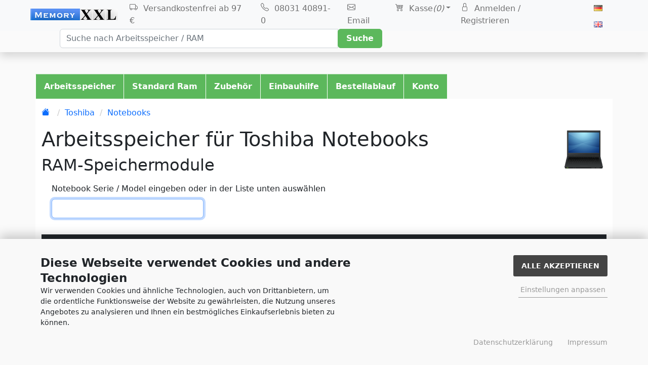

--- FILE ---
content_type: text/html; charset=utf-8
request_url: https://www.memoryxxl.net/arbeitsspeicher/toshiba/notebooks/
body_size: 21664
content:
<!DOCTYPE html>
<html lang="de">
<head>
<meta charset="utf-8" />
<meta http-equiv="X-UA-Compatible" content="IE=edge" />
<meta name="viewport" content="width=device-width, initial-scale=1" /> 
<link rel="canonical" href="https://www.memoryxxl.net/arbeitsspeicher/toshiba/notebooks/" />
<title>Arbeitsspeicher RAM | Toshiba Notebooks | Speicher Übersicht</title>
<meta name="description" content="Arbeitsspeicher (RAM) für Toshiba Notebooks - Aufrüstung. Zertifizierte Speicher-Upgrades ✓ Kostenloser Support ✓ Schneller Lieferservice." />
<meta name="robots" content="index,follow" />
<meta name="revisit-after" content="5 days" />
<meta name="author" content="Johannes Reiser" />
<meta name="publisher" content="BEST Electronics" />
<meta name="company" content="BEST Electronics, Inhaber Johannes Reiser" />
<meta name="reply-to" content="info@memoryxxl.net" />
<meta name="geo.region" content="DE-BY" />
<meta name="geo.placename" content="83109 Grosskarolinenfeld" />
<meta name="geo.region" content="DE-BY" />
<meta name="geo.position" content="47.898196;12.090265" />
<meta name="ICBM" content="47.898196, 12.090265" />
<link rel="icon" type="image/vnd.microsoft.icon" href="https://www.memoryxxl.net/favicon.ico" />

<link href="https://www.memoryxxl.net/vendor/bootstrap_52/css/bootstrap.min.css" rel="stylesheet" media="all" />

<style>.btn-outline-category,.btn-success{--bs-btn-disabled-border-color:#5CB85C}.sf-mega-section ul li a,.sf-menu>li>a,a,ol.breadcrumb li a,ul.tc_list li a{text-decoration:none}.k_active,.m_header_sub,.sf-menu>li>a{font-weight:700}body{background-color:#fafafa}.mxxl_logo{width:135px;margin:10px 15px}@media(min-width:1240px){.mxxl_logo{width:173px}}@media(max-width:720px){.mxxl_logo{width:173px}}.anchor{display:block;height:115px;margin-top:-115px;visibility:hidden}.btn-success{--bs-btn-bg:#5CB85C;--bs-btn-border-color:#5CB85C;--bs-btn-color:#fff;--bs-btn-bg:#5CB85C;--bs-btn-hover-color:#333;--bs-btn-hover-bg:#eee;--bs-btn-hover-border-color:#146c43;--bs-btn-focus-shadow-rgb:60,153,110;--bs-btn-active-color:#fff;--bs-btn-active-bg:#146c43;--bs-btn-active-border-color:#13653f;--bs-btn-active-shadow:inset 0 3px 5px rgba(0, 0, 0, 0.125);--bs-btn-disabled-color:#fff;--bs-btn-disabled-bg:#5CB85C}.btn-default,.btn-outline-category{--bs-btn-color:#333;--bs-btn-border-color:#dee2e6;--bs-btn-hover-color:#fff;--bs-btn-focus-shadow-rgb:25,135,84;--bs-btn-active-color:#fff;--bs-btn-active-shadow:inset 0 3px 5px rgba(0, 0, 0, 0.125);--bs-btn-disabled-bg:transparent;--bs-gradient:none}.btn-outline-category{--bs-btn-hover-bg:#5CB85C;--bs-btn-hover-border-color:#5CB85C;--bs-btn-active-bg:#5CB85C;--bs-btn-active-border-color:#5CB85C;--bs-btn-disabled-color:#5CB85C}.bgw-success{background-color:#5cb85c}#viewed,.form-select:disabled,.page{background-color:#fff}.btn-default{--bs-btn-hover-bg:#eee;--bs-btn-hover-border-color:#eee;--bs-btn-active-bg:#eee;--bs-btn-active-border-color:#eee;--bs-btn-disabled-color:#eee;--bs-btn-disabled-border-color:#eee}.navbar{height:57px}.navbar-light .navbar-toggler:focus{box-shadow:none!important}.dropdown-menu{--bs-dropdown-padding-x:0;--bs-dropdown-padding-y:0;border:0;right:0;margin-top:5px}ul.navbar-nav_lang li.nav-item{float:left;list-style:none;margin-left:5px}@media (max-width:1192px){.vers_icon{display:none}}#livesearch{position:absolute;left:50%;transform:translateX(-50%);z-index:999;margin-top:2px}.dropdown-menu ul.list-group{list-style:none}.dropdown-menu ul.list-group li{border:0}.boxcart{margin-top:30px;width:380px;background:#fff}ul.tc_list li a{display:block;border-top:1px dotted #999;font-size:13px;line-height:33px!important;color:#333}li span.tc_delete{margin-top:-34px}.cstart{margin-top:35px}ol.breadcrumb li a{margin-right:5px}.breadcrumb>li+li::before{padding:0 5px;color:#ccc;content:"/\00a0"}.page_top{padding:0 50px 10px 10px;background-color:#eee;z-index:1000}.sicherheit{max-width:100px}.sf-menu{position:relative;margin:0 0 1em;padding:0;list-style:none;background-color:#fafafa;float:left;width:100%}.sf-menu .sf-mega{position:absolute;display:none;top:100%;left:0;z-index:998;box-shadow:2px 3px 6px rgba(0,0,0,.3);width:100%}.sf-menu>li{float:left;z-index:999;background:#5cb85c;-webkit-transition:background .2s;transition:background .2s}.sf-menu li.sfHover>.sf-mega,.sf-menu li:hover>.sf-mega{display:block;background-color:#fff}.sf-menu>li>a{display:block;position:relative;border-left:1px solid #fff;border-top:1px solid rgba(255,255,255,.5);padding:.75em 1em;zoom:1;color:#fff}.sf-menu>li>a:hover{color:#333}.sf-menu>li.sfHover,.sf-menu>li:hover{background:#eee;-webkit-transition:none;transition:none}.sf-mega{background-color:#cfdeff;padding:1em;box-sizing:border-box;width:100%}.sf-mega-section{float:left;width:22%;padding:0 .5em 1em 0;margin-right:.5em}.sf-mega-section ul li{list-style:none;padding:0;border:0;margin:0 0 12px}.sf-mega-section ul{padding:0 2px}.sf-arrows .sf-with-ul{padding-right:2.5em}.sf-arrows .sf-with-ul:after{content:'';position:absolute;top:50%;right:1em;margin-top:-3px;height:0;width:0;border:5px solid transparent;border-top-color:rgba(255,255,255,.5)}.sf-arrows>.sfHover>.sf-with-ul:after,.sf-arrows>li:hover>.sf-with-ul:after,.sf-arrows>li>.sf-with-ul:focus:after{border-top-color:#fff}.m_header_sub{color:#333;padding-bottom:8px;margin-bottom:8px;border-bottom:1px solid #bbb}@media (max-width:991px){.sf-mega-section{width:48%}}.icon_speicher_kl{width:90px;height:90px;margin:1px 0}.category_logo,hersteller_logo{width:160px;height:100px}footer a.list-group-item:hover{background:#5cb85c;color:#a0efa0}img.internetsiegel{height:69px;width:144px}img.icon_footer{height:75px;width:75px}h1 span.ram{font-size:2rem}lager_img{width:40px;height:12px}#viewed{position:fixed;bottom:3px;right:3px;z-index:1050;overflow:hidden;-webkit-overflow-scrolling:touch;outline:0;min-width:300px;max-width:400px}.menge_mxxl{width:70px}hreffull{display:block;width:100%}.inputRequirement{float:right;margin-top:-40px}td.account_info,td.td.account_pr{padding:10px}img.img-cart{max-height:40px}table.total{width:100%;max-width:500px}table.total td{padding:5px 10px}div.moduleHover:hover,div.moduleRowOver{background-color:#f8f8f8}div.moduleRowSelected{background-color:#fff3cd}#konfigurator{z-index:5000;background:#034f00}select:disabled{opacity:.25}.k_notactive{font-weight:400}.select-wrapper{height:50px;overflow-y:visible}div.equalheight{display:flex}@media (max-width:767px){.boxcart{width:100%;margin-left:0}.breadcrumb{padding-top:20px}.icon_speicher_kl,table.shpl td colspan,table.shpl td.account_info::before,table.shpl thead{display:none}table.shpl,td,tr{padding:0}td.pltop{padding-top:0}table.shpl{border:0}table.shpl tr{float:left;width:100%;margin-bottom:2em}table.shpl td.account_info{text-align:left}table.shpl td.account_info p.center,table.shpl td.account_pr{text-align:right}table.shpl td.account_info,table.shpl td.account_pr{border-bottom:0;margin:0;padding:2em;float:left;width:100%}table.shpl td.account_pr{border-bottom:1px solid #ddd}table.shpl td::before{content:attr(data-label);width:25%;float:left;font-weight:400;font-size:80%;margin:0}.cwrsmall{font-size:80%}h1 span.ram{font-size:calc(1.275rem + .3vw)}div.equalheight{display:block}}.new_pr_image{max-height:50px}.embed-responsive embed,.embed-responsive object,.embed-responsive video{position:absolute;top:0;bottom:0;left:0;width:100%;height:100%;border:0}ul .wplo-bullet{list-style-type:none!important}ul .wplo-bullet li:before{content:"\5a";font-family:ETmodules;color:green;float:left;padding-right:5px}table.versandpopup tr td{padding:8px}@media (max-width:575px){.bg_fluid_none{background-color:#fff}}ul.success-liste{position:relative;list-style:none;margin-left:0;padding-left:1.5em}ul.success-liste li :before{font-family:'Zapf Dingbats';content:"\2714";position:absolute;left:0;color:#034f03}ul.success-liste li{margin-bottom:15px}@media print{.mcontent,.modal,.modal-body,.modal-content,.modal-dialog{border:0}}input[type=search]::-webkit-search-cancel-button{-webkit-appearance:none;height:16px;width:16px;margin-left:.4em;background-image:url("data:image/svg+xml;utf8,<svg xmlns='http://www.w3.org/2000/svg' viewBox='0 0 24 24' fill='%23777'><path d='M19 6.41L17.59 5 12 10.59 6.41 5 5 6.41 10.59 12 5 17.59 6.41 19 12 13.41 17.59 19 19 17.59 13.41 12z'/></svg>");cursor:pointer}.scroll_top{background-color:#0d6efd;border:1px solid #0d6efd;bottom:-40px;cursor:pointer;height:46px;opacity:0;overflow:hidden;position:fixed;right:30px;visibility:hidden;width:46px;color:#fff;text-align:center;padding:10px 0 0;font-weight:700}.scroll_top:hover{background-color:#333;border:1px solid #333}.scroll_top.show_scroll{bottom:40px;opacity:1;visibility:visible}@media (max-width:479px){.scroll_top.show_scroll{bottom:30px}}</style><script>
  var DIR_WS_BASE = "https://www.memoryxxl.net/";
  var SetSecCookie = "1";
</script>
<script src="https://www.memoryxxl.net/templates/best-electronics/javascript/jquery_xxl.min.js"></script>
<script>
jQuery(document).ready(function() {$("#inputString").bind('keyup', function(){var search = $('#inputString').val();if(search.length < 3){$('#livesearch').hide();}else{var post_params=$('#quick_find').serialize();post_params=post_params.replace("keywords=", "q=");$.post("https://www.memoryxxl.net/livesearch/livesearch.php", post_params, function(data){if(data.length > 0){$('#livesearch').show();$('#livesearch').html(data);}});}});
$("#inputString").click(function(){setTimeout(function() {var search = $('#inputString').val();if(search.length < 3){$('#livesearch').hide();}}, 200);
})});
var selected;
function submitFunction(){submitter = 1;} 
function selectRowEffect(object, buttonSelect) {
  if (!selected){if (document.getElementById) {selected = document.getElementById('defaultSelected');}else {selected = document.all['defaultSelected'];}}
  if (selected) selected.className = 'moduleRow';object.className = 'moduleRowSelected';selected = object;
// one button is not an array
  if (document.getElementById('payment'[0])) {document.getElementById('payment'[buttonSelect]).checked=true;} else {
    //document.getElementById('payment'[selected]).checked=true;
  }
}
function rowOverEffect(object){if (object.className == 'moduleRow') object.className = 'moduleRowOver';}
function rowOutEffect(object){if (object.className == 'moduleRowOver') object.className = 'moduleRow';}
</script>
<script async data-type="text/javascript" data-src="https://www.googletagmanager.com/gtag/js?id=G-DXDE2TEBB5" type="as-oil" data-purposes="3" data-managed="as-oil"></script>
<script async data-type="text/javascript" type="as-oil" data-purposes="3" data-managed="as-oil">
  window['ga-disable-G-DXDE2TEBB5'] = false;
  window.dataLayer = window.dataLayer || [];
  function gtag(){dataLayer.push(arguments);}
  gtag('js', new Date());

  gtag('config', 'G-DXDE2TEBB5', {
    'anonymize_ip': true,
    'link_attribution': false,
    'allow_google_signals': false
  });

</script>
</head>
<body>
 <div id="np"><header class= "shadow"><nav class="navbar navbar-expand-md navbar-light bg-light"><div class="container-fluid  bg-light text-center"><span itemscope itemtype="https://schema.org/Organization"><meta itemprop="name" content="BEST Electronics" /><a href="https://www.memoryxxl.net" itemprop="url"><img src="https://www.memoryxxl.net/templates/best-electronics/img/mxxl-logo.png" alt="Arbeitsspeicher kaufen, Speicher Shop - memoryxxl.net" class="mxxl_logo ms-2 ms-lg-5" itemprop="logo" /></a></span><div class="float-end"><a role="button" href="https://www.memoryxxl.net/shopping_cart.php" class="d-md-none btn btn-danger btn-md me-4"><svg xmlns="http://www.w3.org/2000/svg"  width="20" height="20" fill="currentColor" class="bi bi-cart4" viewBox="0 0 20 20"><path d="M0 2.5A.5.5 0 0 1 .5 2H2a.5.5 0 0 1 .485.379L2.89 4H14.5a.5.5 0 0 1 .485.621l-1.5 6A.5.5 0 0 1 13 11H4a.5.5 0 0 1-.485-.379L1.61 3H.5a.5.5 0 0 1-.5-.5zM3.14 5l.5 2H5V5H3.14zM6 5v2h2V5H6zm3 0v2h2V5H9zm3 0v2h1.36l.5-2H12zm1.11 3H12v2h.61l.5-2zM11 8H9v2h2V8zM8 8H6v2h2V8zM5 8H3.89l.5 2H5V8zm0 5a1 1 0 1 0 0 2 1 1 0 0 0 0-2zm-2 1a2 2 0 1 1 4 0 2 2 0 0 1-4 0zm9-1a1 1 0 1 0 0 2 1 1 0 0 0 0-2zm-2 1a2 2 0 1 1 4 0 2 2 0 0 1-4 0z"></path></svg></a><button class="navbar-toggler" type="button" data-bs-toggle="collapse" data-bs-target="#navbarCollapse" aria-controls="navbarCollapse" aria-expanded="false" aria-label="Toggle navigation"><span class="navbar-toggler-icon"></span></button></div><div class="collapse navbar-collapse me-5" id="navbarCollapse"><ul class="navbar-nav ms-auto d-md-none mt-3"><li><hr class="hr"></li><li class="text-start"><a href="https://www.memoryxxl.net/arbeitsspeicher.php" class="nav-link mo"><svg xmlns="http://www.w3.org/2000/svg" width="22" height="22" fill="currentColor" class="bi bi-arrow-right" viewBox="0 0 22 22"><path fill-rule="evenodd" d="M1 8a.5.5 0 0 1 .5-.5h11.793l-3.147-3.146a.5.5 0 0 1 .708-.708l4 4a.5.5 0 0 1 0 .708l-4 4a.5.5 0 0 1-.708-.708L13.293 8.5H1.5A.5.5 0 0 1 1 8z"></path></svg> Arbeitsspeicher</a></li><li class="text-start"><a href="https://www.memoryxxl.net/info/manufacturers/memory/A/" class="nav-link"><svg xmlns="http://www.w3.org/2000/svg" width="22" height="22" fill="currentColor" class="bi bi-arrow-right" viewBox="0 0 22 22"><path fill-rule="evenodd" d="M1 8a.5.5 0 0 1 .5-.5h11.793l-3.147-3.146a.5.5 0 0 1 .708-.708l4 4a.5.5 0 0 1 0 .708l-4 4a.5.5 0 0 1-.708-.708L13.293 8.5H1.5A.5.5 0 0 1 1 8z"></path></svg> PC Hersteller Speichersuche A-Z</a></li><li class="text-start"><a href="https://www.memoryxxl.net/info/system-auswahl/" class="nav-link"><svg xmlns="http://www.w3.org/2000/svg" width="22" height="22" fill="currentColor" class="bi bi-arrow-right" viewBox="0 0 22 22"><path fill-rule="evenodd" d="M1 8a.5.5 0 0 1 .5-.5h11.793l-3.147-3.146a.5.5 0 0 1 .708-.708l4 4a.5.5 0 0 1 0 .708l-4 4a.5.5 0 0 1-.708-.708L13.293 8.5H1.5A.5.5 0 0 1 1 8z"></path></svg> System Speicher</a></li><li class="text-start"><a href="https://www.memoryxxl.net/arbeitsspeicher/standard-ram/" class="nav-link"><svg xmlns="http://www.w3.org/2000/svg" width="22" height="22" fill="currentColor" class="bi bi-arrow-right" viewBox="0 0 22 22"><path fill-rule="evenodd" d="M1 8a.5.5 0 0 1 .5-.5h11.793l-3.147-3.146a.5.5 0 0 1 .708-.708l4 4a.5.5 0 0 1 0 .708l-4 4a.5.5 0 0 1-.708-.708L13.293 8.5H1.5A.5.5 0 0 1 1 8z"></path></svg> Standard Ram</a></li><li class="divider"></li><li class="text-start"><a href="https://www.memoryxxl.net/zubehoer.php" class="nav-link"><svg xmlns="http://www.w3.org/2000/svg" width="22" height="22" fill="currentColor" class="bi bi-arrow-right" viewBox="0 0 22 22"><path fill-rule="evenodd" d="M1 8a.5.5 0 0 1 .5-.5h11.793l-3.147-3.146a.5.5 0 0 1 .708-.708l4 4a.5.5 0 0 1 0 .708l-4 4a.5.5 0 0 1-.708-.708L13.293 8.5H1.5A.5.5 0 0 1 1 8z"></path></svg> Zubeh&ouml;r</a></li><li class="text-start"><a href="https://www.memoryxxl.net/einbauhilfe.php" class="nav-link"><svg xmlns="http://www.w3.org/2000/svg" width="22" height="22" fill="currentColor" class="bi bi-arrow-right" viewBox="0 0 22 22"><path fill-rule="evenodd" d="M1 8a.5.5 0 0 1 .5-.5h11.793l-3.147-3.146a.5.5 0 0 1 .708-.708l4 4a.5.5 0 0 1 0 .708l-4 4a.5.5 0 0 1-.708-.708L13.293 8.5H1.5A.5.5 0 0 1 1 8z"></path></svg> Einbauhilfe</a></li><li class="text-start"><a href="https://www.memoryxxl.net/bestellung.php" class="nav-link"><svg xmlns="http://www.w3.org/2000/svg" width="22" height="22" fill="currentColor" class="bi bi-arrow-right" viewBox="0 0 22 22"><path fill-rule="evenodd" d="M1 8a.5.5 0 0 1 .5-.5h11.793l-3.147-3.146a.5.5 0 0 1 .708-.708l4 4a.5.5 0 0 1 0 .708l-4 4a.5.5 0 0 1-.708-.708L13.293 8.5H1.5A.5.5 0 0 1 1 8z"></path></svg> Bestellablauf</a></li><li class="text-start"><a href="https://www.memoryxxl.net/kundenstimmen.php" class="nav-link"><svg xmlns="http://www.w3.org/2000/svg" width="22" height="22" fill="currentColor" class="bi bi-arrow-right" viewBox="0 0 22 22"><path fill-rule="evenodd" d="M1 8a.5.5 0 0 1 .5-.5h11.793l-3.147-3.146a.5.5 0 0 1 .708-.708l4 4a.5.5 0 0 1 0 .708l-4 4a.5.5 0 0 1-.708-.708L13.293 8.5H1.5A.5.5 0 0 1 1 8z"></path></svg> Kundenstimmen</a></li><li><hr class="hr"></li></ul><ul class="navbar-nav ms-auto"><li class="nav-item  me-2  vers_icon  text-start"><a class="nav-link" href="https://www.memoryxxl.net/info/versand-zahlung/#3"><svg xmlns="http://www.w3.org/2000/svg" width="22" height="22" fill="currentColor" class="bi bi-truck" viewBox="0 0 22 22"><path d="M0 3.5A1.5 1.5 0 0 1 1.5 2h9A1.5 1.5 0 0 1 12 3.5V5h1.02a1.5 1.5 0 0 1 1.17.563l1.481 1.85a1.5 1.5 0 0 1 .329.938V10.5a1.5 1.5 0 0 1-1.5 1.5H14a2 2 0 1 1-4 0H5a2 2 0 1 1-3.998-.085A1.5 1.5 0 0 1 0 10.5v-7zm1.294 7.456A1.999 1.999 0 0 1 4.732 11h5.536a2.01 2.01 0 0 1 .732-.732V3.5a.5.5 0 0 0-.5-.5h-9a.5.5 0 0 0-.5.5v7a.5.5 0 0 0 .294.456zM12 10a2 2 0 0 1 1.732 1h.768a.5.5 0 0 0 .5-.5V8.35a.5.5 0 0 0-.11-.312l-1.48-1.85A.5.5 0 0 0 13.02 6H12v4zm-9 1a1 1 0 1 0 0 2 1 1 0 0 0 0-2zm9 0a1 1 0 1 0 0 2 1 1 0 0 0 0-2z"></path></svg> Versandkostenfrei ab 97 €</a></li><li class="nav-item d-none d-lg-block me-2 text-start"><a href="tel:+498031408910" class="nav-link"><svg xmlns="http://www.w3.org/2000/svg" width="22" height="22" fill="currentColor" class="bi bi-telephone" viewBox="0 0 22 22"><path d="M3.654 1.328a.678.678 0 0 0-1.015-.063L1.605 2.3c-.483.484-.661 1.169-.45 1.77a17.568 17.568 0 0 0 4.168 6.608 17.569 17.569 0 0 0 6.608 4.168c.601.211 1.286.033 1.77-.45l1.034-1.034a.678.678 0 0 0-.063-1.015l-2.307-1.794a.678.678 0 0 0-.58-.122l-2.19.547a1.745 1.745 0 0 1-1.657-.459L5.482 8.062a1.745 1.745 0 0 1-.46-1.657l.548-2.19a.678.678 0 0 0-.122-.58L3.654 1.328zM1.884.511a1.745 1.745 0 0 1 2.612.163L6.29 2.98c.329.423.445.974.315 1.494l-.547 2.19a.678.678 0 0 0 .178.643l2.457 2.457a.678.678 0 0 0 .644.178l2.189-.547a1.745 1.745 0 0 1 1.494.315l2.306 1.794c.829.645.905 1.87.163 2.611l-1.034 1.034c-.74.74-1.846 1.065-2.877.702a18.634 18.634 0 0 1-7.01-4.42 18.634 18.634 0 0 1-4.42-7.009c-.362-1.03-.037-2.137.703-2.877L1.885.511z"></path></svg> 08031 40891-0</a></li><li class="nav-item  me-2 text-start"><a href="https://www.memoryxxl.net/info/kontakt/" id="emailadress" class="nav-link"><svg xmlns="http://www.w3.org/2000/svg" width="22" height="22" fill="currentColor" class="bi bi-envelope" viewBox="0 0 22 22"><path d="M0 4a2 2 0 0 1 2-2h12a2 2 0 0 1 2 2v8a2 2 0 0 1-2 2H2a2 2 0 0 1-2-2V4Zm2-1a1 1 0 0 0-1 1v.217l7 4.2 7-4.2V4a1 1 0 0 0-1-1H2Zm13 2.383-4.708 2.825L15 11.105V5.383Zm-.034 6.876-5.64-3.471L8 9.583l-1.326-.795-5.64 3.47A1 1 0 0 0 2 13h12a1 1 0 0 0 .966-.741ZM1 11.105l4.708-2.897L1 5.383v5.722Z"></path></svg> Email</a></li><li class="nav-item dropdown me-1 text-start d-none d-md-block"><a href="https://www.memoryxxl.net/shopping_cart.php" class="dropdown-toggle nav-link" id="WarenkorbLink" data-bs-toggle="dropdown" aria-haspopup="true" aria-expanded="false" rel="nofollow"><svg xmlns="http://www.w3.org/2000/svg"  width="22" height="22" fill="currentColor" class="bi bi-cart4" viewBox="0 0 22 22"><path d="M0 2.5A.5.5 0 0 1 .5 2H2a.5.5 0 0 1 .485.379L2.89 4H14.5a.5.5 0 0 1 .485.621l-1.5 6A.5.5 0 0 1 13 11H4a.5.5 0 0 1-.485-.379L1.61 3H.5a.5.5 0 0 1-.5-.5zM3.14 5l.5 2H5V5H3.14zM6 5v2h2V5H6zm3 0v2h2V5H9zm3 0v2h1.36l.5-2H12zm1.11 3H12v2h.61l.5-2zM11 8H9v2h2V8zM8 8H6v2h2V8zM5 8H3.89l.5 2H5V8zm0 5a1 1 0 1 0 0 2 1 1 0 0 0 0-2zm-2 1a2 2 0 1 1 4 0 2 2 0 0 1-4 0zm9-1a1 1 0 1 0 0 2 1 1 0 0 0 0-2zm-2 1a2 2 0 1 1 4 0 2 2 0 0 1-4 0z"></path></svg> Kasse<em>(0)</em></a> <div class="boxcart border shadow rounded dropdown-menu" aria-labelledby="WarenkorbLink"><ul class="list-group  dropdow-cart"><li class="list-group-item text-center"><strong>Ihr Warenkorb ist leer.</strong></li></ul><div class="clearfix"></div></div></li><li class="nav-item text-start"><a href="https://www.memoryxxl.net/login.php" rel="nofollow" class="nav-link"><svg xmlns="http://www.w3.org/2000/svg" width="22" height="22" fill="currentColor" class="bi bi-lock" viewBox="0 0 22 22"><path d="M8 1a2 2 0 0 1 2 2v4H6V3a2 2 0 0 1 2-2zm3 6V3a3 3 0 0 0-6 0v4a2 2 0 0 0-2 2v5a2 2 0 0 0 2 2h6a2 2 0 0 0 2-2V9a2 2 0 0 0-2-2zM5 8h6a1 1 0 0 1 1 1v5a1 1 0 0 1-1 1H5a1 1 0 0 1-1-1V9a1 1 0 0 1 1-1z"></path></svg> Anmelden / Registrieren</a></li><li class="nav-item"><ul class="navbar-nav_lang"><li class="nav-item"><form name="lang_1" action="https://www.memoryxxl.net/change_language.php?language=de" method="post" class="me-1 mt-2"><input type="hidden" name="url" value="%2Farbeitsspeicher%2Ftoshiba%2Fnotebooks%2F" /><input type="hidden" name="lold" value="2" /><input type="image" src="https://www.memoryxxl.net/lang/german/icon.gif" alt="Deutsch"/> </form></li><li class="nav-item"><form name="lang_3" action="https://www.memoryxxl.net/change_language.php?language=en" method="post" class="me-1 mt-2"><input type="hidden" name="url" value="%2Farbeitsspeicher%2Ftoshiba%2Fnotebooks%2F" /><input type="hidden" name="lold" value="2" /><input type="image" src="https://www.memoryxxl.net/lang/english/icon.gif" alt="English"/> </form></li></ul></li></ul></div></div></nav><div class="container px-sm-2 px-md-0"><form id="quick_find" action="https://www.memoryxxl.net/search.php" method="get" class="box-search"><div class="input-group suche  ms-md-5 ms-sm-1 pb-2"><input type="search" name="keywords" id="inputString" class="form-control" style="max-width:550px" placeholder="Suche nach Arbeitsspeicher / RAM"  autocomplete="off" maxlength="70" onkeyup="this.value;" /><div class="input-group-btn"><button class="btn btn-success fw-bold px-3" type="submit">Suche</button></div></div><div id="livesearch" style="display:none;" class="container shadow-lg" style="width:99%"></div></form></div></header><main><div class="container-fluid p-0 pb-2"></div><div class="container page  cstart"><div  id="dropdown_max" class="d-none d-md-block"><div class="row"><ul class="sf-menu"><li><a href="https://www.memoryxxl.net/arbeitsspeicher.php">Arbeitsspeicher</a><div class="sf-mega"> <div class="sf-mega-section"><div class="m_header_sub">TOP Hersteller</div><ul><li><a href="https://www.memoryxxl.net/arbeitsspeicher/acer/" title="Acer Arbeitsspeicher">Acer</a></li><li><a href="https://www.memoryxxl.net/arbeitsspeicher/apple/" title="Apple Speicher Ram">Apple</a></li><li><a href="https://www.memoryxxl.net/arbeitsspeicher/asrock/" title="Asrock Arbeitsspeicher">Asrock</a></li><li><a href="https://www.memoryxxl.net/arbeitsspeicher/asus/" title="Asus Ram Speicher">Asus</a></li><li><a href="https://www.memoryxxl.net/arbeitsspeicher/dell/" title="Dell Arbeitsspeicher">Dell</a></li><li><a href="https://www.memoryxxl.net/arbeitsspeicher/fujitsu-siemens/" title="Fujitsu-Siemens Ram Speicher">Fujitsu-Siemens</a></li><li><a href="https://www.memoryxxl.net/arbeitsspeicher/gericom/" title="Gericom Arbeitsspeicher">Gericom</a></li></ul>   </div><div class="sf-mega-section"><div class="m_header_sub">&nbsp;</div><ul><li><a href="https://www.memoryxxl.net/arbeitsspeicher/gigabyte/" title="Gigabyte Arbeitsspeicher">Gigabyte</a></li><li><a href="https://www.memoryxxl.net/arbeitsspeicher/hp-compaq/" title="HP-Compaq Speicher Ram">HP-COMPAQ</a></li><li><a href="https://www.memoryxxl.net/arbeitsspeicher/ibm-lenovo/" title="IBM Lenovo Arbeitsspeicher">IBM / Lenovo</a></li><li><a href="https://www.memoryxxl.net/arbeitsspeicher/intel/" title="Intel Ram Speicher">Intel</a></li><li><a href="https://www.memoryxxl.net/arbeitsspeicher/kyocera/" title="Server Speicher Ram Arbeitsspeicher Memory">Kyocera</a></li><li><a href="https://www.memoryxxl.net/arbeitsspeicher/lexmark/" title="Lexmark Druckerspeicher">Lexmark</a></li><li><a href="https://www.memoryxxl.net/arbeitsspeicher/medion/" title="Medion Arbeitsspeicher">Medion</a></li></ul>   </div><div class="sf-mega-section"><div class="m_header_sub">&nbsp;</div><ul><li><a href="https://www.memoryxxl.net/arbeitsspeicher/msi-microstar/" title="MSI Microstar Speicher Ram">MSI Microstar</a></li><li><a href="https://www.memoryxxl.net/arbeitsspeicher/packard-bell/" title="Packard Bell Arbeitsspeicher">Packard Bell</a></li><li><a href="https://www.memoryxxl.net/arbeitsspeicher/samsung/" title="Samsung Arbeitsspeicher">Samsung</a></li><li><a href="https://www.memoryxxl.net/arbeitsspeicher/sony/" title="Sony Arbeitsspeicher">Sony</a></li><li><a href="https://www.memoryxxl.net/arbeitsspeicher/toshiba/" title="Toshiba Ram Speicher">Toshiba</a></li><li><a  href="https://www.memoryxxl.net/info/manufacturers/memory/A/" style="color:#FF0000"><br />   .... Alle Hersteller</a></li></ul>   </div><div class="sf-mega-section"><div class="m_header_sub">Systeme ...</div><ul><li><a href="https://www.memoryxxl.net/info/arbeitsspeicher-notebook-netbook/" title="Notebook Arbeitsspeicher">Notebook / Netbook</a></li><li><a href="https://www.memoryxxl.net/info/arbeitsspeicher-desktop-pc-computer/" title="Desktops Arbeitsspeicher">Desktop PC </a></li><li><a href="https://www.memoryxxl.net/info/arbeitsspeicher-server/" title="Server Arbeitsspeicher">Serverspeicher </a></li><li><a href="https://www.memoryxxl.net/info/arbeitsspeicher-motherboard-mainboard/" title="Motherboard-Mainboard Ram Arbeitsspeicher">Motherboard </a></li><li><a href="https://www.memoryxxl.net/info/arbeitsspeicher-nas-server/" title="NAS-Server Ram Arbeitsspeicher">NAS-Server </a></li><li><a href="https://www.memoryxxl.net/info/arbeitsspeicher-drucker/" title="Drucker Speicher Ram Arbeitsspeicher">Druckerspeicher</a></li><li><a href="https://www.memoryxxl.net/info/system-auswahl/" title="Alle Systeme" style="color:#FF0000"> <br />... Weitere Systeme</a></li></ul>                  </div><div class="clearfix"></div></div></li><li><a href="https://www.memoryxxl.net/arbeitsspeicher/standard-ram/">Standard Ram</a><div class="sf-mega"><div class="sf-mega-section"><div class="m_header_sub">Baustein Gruppen</div><ul><li><a href="https://www.memoryxxl.net/arbeitsspeicher/standard-ram/ddr-2100/">DDR 2100</a></li><li><a href="https://www.memoryxxl.net/arbeitsspeicher/standard-ram/ddr-2700/">DDR 2700</a></li><li><a href="https://www.memoryxxl.net/arbeitsspeicher/standard-ram/ddr-3200/">DDR 3200</a></li><li><a href="https://www.memoryxxl.net/arbeitsspeicher/standard-ram/ddr-4000/">DDR 4000</a></li><li><a href="https://www.memoryxxl.net/arbeitsspeicher/standard-ram/ddr2-pc2-3200/">DDR2 PC2-3200</a></li><li><a href="https://www.memoryxxl.net/arbeitsspeicher/standard-ram/ddr2-pc2-4200/">DDR2 PC2-4200</a></li><li><a href="https://www.memoryxxl.net/arbeitsspeicher/standard-ram/ddr2-pc2-5300/">DDR2 PC2-5300</a></li><li><a href="https://www.memoryxxl.net/arbeitsspeicher/standard-ram/ddr2-pc2-6400/">DDR2 PC2-6400</a></li></ul>   </div><div class="sf-mega-section"><div class="m_header_sub">&nbsp;</div><ul><li><a href="https://www.memoryxxl.net/arbeitsspeicher/standard-ram/ddr3-pc3-1066/">DDR3 PC3-1066</a></li><li><a href="https://www.memoryxxl.net/arbeitsspeicher/standard-ram/ddr3-pc3-1333/">DDR3 PC3-1333</a></li><li><a href="https://www.memoryxxl.net/arbeitsspeicher/standard-ram/ddr3-pc3-14900/">DDR3 PC3-14900</a></li><li><a href="https://www.memoryxxl.net/arbeitsspeicher/standard-ram/ddr3-pc3-1600/">DDR3 PC3-1600</a></li><li><a href="https://www.memoryxxl.net/arbeitsspeicher/standard-ram/ddr4-pc4-17000/">DDR4 PC4-17000</a></li><li><a href="https://www.memoryxxl.net/arbeitsspeicher/standard-ram/ddr4-pc4-19200/">DDR4 PC4-19200</a></li><li><a href="https://www.memoryxxl.net/arbeitsspeicher/standard-ram/ddr4-pc4-21300/">DDR4 PC4-21300</a></li><li><a href="https://www.memoryxxl.net/arbeitsspeicher/standard-ram/ddr4-pc4-23466/">DDR4 PC4-23466</a></li></ul>   </div><div class="sf-mega-section"><div class="m_header_sub">&nbsp;</div><ul><li><a href="https://www.memoryxxl.net/arbeitsspeicher/standard-ram/ddr4-pc4-25600/">DDR4 PC4-25600</a></li><li><a href="https://www.memoryxxl.net/arbeitsspeicher/standard-ram/ddr5-pc5-38400/">DDR5 PC5-38400</a></li><li><a href="https://www.memoryxxl.net/arbeitsspeicher/standard-ram/ddr5-pc5-41600/">DDR5 PC5-41600</a></li><li><a href="https://www.memoryxxl.net/arbeitsspeicher/standard-ram/ddr5-pc5-44800/">DDR5 PC5-44800</a></li><li><a href="https://www.memoryxxl.net/arbeitsspeicher/standard-ram/edo/">EDO</a></li><li><a href="https://www.memoryxxl.net/arbeitsspeicher/standard-ram/fastpage/">FastPage</a></li><li><a href="https://www.memoryxxl.net/arbeitsspeicher/standard-ram/sdram-pc100/">SDRAM PC100</a></li><li><a href="https://www.memoryxxl.net/arbeitsspeicher/standard-ram/sdram-pc133/">SDRAM PC133</a></li></ul>   </div><div class="sf-mega-section"><div class="m_header_sub">&nbsp;</div><ul><li><a href="https://www.memoryxxl.net/arbeitsspeicher/standard-ram/sdram-pc66/">SDRAM PC66</a></li></ul></div><div class="sf-mega-section"><div class="m_header_sub">Druckerspeicher</div><ul><li><a href="https://www.memoryxxl.net/arbeitsspeicher/druckerspeicher/">Drucker Ram</a></li></ul><br /><div class="m_header_sub">Seiten &uuml;ber</div><ul><li><a href="https://www.memoryxxl.net/ddr4.php">DDR4</a></li><li><a href="https://www.memoryxxl.net/ddr3.php">DDR3</a></li><li><a href="https://www.memoryxxl.net/ddr2.php">DDR2</a></li><li><a href="https://www.memoryxxl.net/ddr.php">DDR</a></li></ul></div><div class="clearfix"></div></div></li><li><a href="https://www.memoryxxl.net/zubehoer.php">Zubeh&ouml;r</a> <div class="sf-mega"><div class="sf-mega-section"><div class="m_header_sub">Notebookzubehör</div><ul><li><a href="https://www.memoryxxl.net/arbeitsspeicher/notebookzubehoer/festplatten/">Festplatten</a></li><li><a href="https://www.memoryxxl.net/arbeitsspeicher/notebookzubehoer/netzteil/">Netzteil</a></li></ul></div><div class="sf-mega-section"><div class="m_header_sub">Desktop Zubehör</div><ul><li><a href="https://www.memoryxxl.net/arbeitsspeicher/desktop-zubehoer/festplatten/">Festplatten</a></li></ul></div><div class="sf-mega-section"><div class="m_header_sub">Hardware + Software</div><ul><li><a href="https://www.memoryxxl.net/arbeitsspeicher/hardware-software/betriebssysteme/">Betriebssysteme</a></li></ul><div class="clearfix"></div></div></div></li><li><a href="https://www.memoryxxl.net/einbauhilfe.php">Einbauhilfe</a><div class="sf-mega"><div class="sf-mega-section"><div class="m_header_sub">Speicher Einbauhilfen</div><ul><li><a href="https://www.memoryxxl.net/blog/?p=1179">Falsch installierter Arbeitsspeicher</a></li><li><a href="https://www.memoryxxl.net/info/produkt_sitemap/"  title="Sitemap">Sitemap</a></li><li><a href="https://www.memoryxxl.net/info/speichereinbau-laptop/"  title="Speichereinbau Laptop">Speichereinbau Laptop</a></li></ul></div><div class="sf-mega-section"><div class="m_header_sub">&nbsp;</div><ul><li><a href="https://www.memoryxxl.net/info/speichereinbau-pc-acute-s/"  title="Speichereinbau PC´s">Speichereinbau PC´s</a></li><li><a href="https://www.memoryxxl.net/info/speichereinbau-drucker/"  title="Speichereinbau Drucker">Speichereinbau Drucker</a></li><li><a href="https://www.memoryxxl.net/info/system-check/"  title="System Check">System Check</a></li></ul></div><div class="sf-mega-section"><div class="m_header_sub">&nbsp;</div><ul><li><a href="https://www.memoryxxl.net/info/bios-upgrade/"  title="BIOS Upgrade">BIOS Upgrade</a></li><li><a href="https://www.memoryxxl.net/info/festplatten-einbau/"  title="Festplatten Einbau">Festplatten Einbau</a></li><li><a href="https://www.memoryxxl.net/info/notebook-aufruesten/"  title="Notebook aufrüsten">Notebook aufrüsten</a></li></ul></div><div class="sf-mega-section"><div class="m_header_sub">&nbsp;</div><ul><li><a href="https://www.memoryxxl.net/info/notebook-netbook-sicherheit/"  title="Notebook Sicherheit">Notebook Sicherheit</a></li><li><a href="https://www.memoryxxl.net/info/ear-altbatterien/"  title="EAR + Altbatterien">EAR + Altbatterien</a></li><li><a href="/blog/">Speicher Blog</a></li><li><a href="/faq.php">Speicher FAQ's</a></li></ul></div><div class="clearfix"></div></div></li><li><a href="https://www.memoryxxl.net/bestellung.php">Bestellablauf</a><div class="sf-mega"><div class="sf-mega-section"><div class="m_header_sub">Einkauf Hilfe</div><ul><li><a href="https://www.memoryxxl.net/info/firmen-behoerden/" title="Firmen und Behöuml;rdern kaufen bei uns passende Arbeitsspeicher für Server, Desktop, Drucker, Notebooks ... auf Rechnung">Firmen &amp; Beh&ouml;rden</a></li><li><a href="https://www.memoryxxl.net/info/widerruf/" title="Widerrufsbelehrung">Widerrufsbelehrung</a></li> <li><a href="https://www.memoryxxl.net/info/kontakt/" title="Unser fachkundiges Team hilft Ihnen gerne weiter, um die passende Speicher Aufrüstung für Sie zu finden">Technischer Support</a></li></ul></div><div class="sf-mega-section"><div class="m_header_sub">&nbsp;</div><ul><li><a href="https://www.memoryxxl.net/info/bestellablauf/" title="Arbeitsspeicher Einkauf leicht gemacht">Bestellablauf</a></li><li><a href="https://www.memoryxxl.net/info/versand-zahlung/" title="Sicher bezahlt! Umweltfreundlich verpackt und versendet!">Versand/Zahlung</a></li><li><a href="https://www.memoryxxl.net/kundenstimmen.php" title="das schreiben zufriedene Kunden über uns">Kundenmeinung</a></li></ul></div><div class="sf-mega-section"><div class="m_header_sub">&nbsp;</div><ul><li><a href="https://www.memoryxxl.net/info/agb-s-widerrufsrecht/">AGB Endverbraucher</a></li><li><a href="https://www.memoryxxl.net/info/rma/" title="Nicht passende Arbeitsspeicher und RAM Module nehmen wir selbstverständlich zurück.">RMA</a></li></ul></div><div class="sf-mega-section"><div class="m_header_sub">&nbsp;</div><ul><li><a href="https://www.memoryxxl.net/info/agb-geschaeftskunden/">AGB Gesch&auml;ftskunden</a></li><li><a href="https://www.memoryxxl.net/info/datenschutz/">Datenschutz / Cookies</a></li></ul></div><div class="clearfix"></div></div></li><li><a href="https://www.memoryxxl.net/account.php" rel="nofollow">Konto</a></li></ul></div></div><ol class="breadcrumb" itemscope itemtype="http://schema.org/BreadcrumbList"><li itemprop="itemListElement" itemscope itemtype="http://schema.org/ListItem"><a  href="https://www.memoryxxl.net/"><span itemprop="name" class="d-none">Home</span><svg xmlns="http://www.w3.org/2000/svg" width="21" height="21" fill="currentColor" class="bi bi-house-fill" viewBox="0 0 21 21"><path d="M8.707 1.5a1 1 0 0 0-1.414 0L.646 8.146a.5.5 0 0 0 .708.708L8 2.207l6.646 6.647a.5.5 0 0 0 .708-.708L13 5.793V2.5a.5.5 0 0 0-.5-.5h-1a.5.5 0 0 0-.5.5v1.293L8.707 1.5Z"></path><path d="m8 3.293 6 6V13.5a1.5 1.5 0 0 1-1.5 1.5h-9A1.5 1.5 0 0 1 2 13.5V9.293l6-6Z"></path></svg></a><meta itemprop="item" content="https://www.memoryxxl.net/"><meta itemprop="position" content="1" /></li><li itemprop="itemListElement" itemscope itemtype="http://schema.org/ListItem"><a  href="https://www.memoryxxl.net/arbeitsspeicher/toshiba/"><span itemprop="name">Toshiba</span></a><meta itemprop="item" content="https://www.memoryxxl.net/arbeitsspeicher/toshiba/"><meta itemprop="position" content="2" /></li><li itemprop="itemListElement" itemscope itemtype="http://schema.org/ListItem"><a  href="https://www.memoryxxl.net/arbeitsspeicher/toshiba/notebooks/"><span itemprop="name">Notebooks</span></a><meta itemprop="item" content="https://www.memoryxxl.net/arbeitsspeicher/toshiba/notebooks/"><meta itemprop="position" content="3" /></li></ol><img src="https://www.memoryxxl.net/templates/best-electronics//banner/notebook.png" alt="Toshiba Notebooks" class="icon_speicher_kl float-end" /><h1>Arbeitsspeicher f&uuml;r Toshiba Notebooks</h1><h2>RAM-Speichermodule</h2><script>
		$(document).ready(function(){
		$("#filterinput").on("keyup", function() {
		var value = $(this).val().toLowerCase();				
		$("div.wfilter").hide().filter(function() {
		return $(this).html().toLowerCase().indexOf(value) > -1;
		}).show();								
		});
		});
		</script><div class="container"><div class="col-12 p-2"><label for="filterinput">Notebook Serie / Model eingeben oder in der Liste unten auswählen</label><br /><input id="filterinput" type="text" class="form-control mt-2" style="width:300px" autofocus></div><div class="row align-items-start"><div class="col-12 p-2 lead text-white bg-dark mt-4"><strong>Toshiba Notebooks</strong></div><div class="col-lg-6 col-md-12 wfilter p-0"><div class="d-grid gap-0 p-0"><a role="button" href="https://www.memoryxxl.net/arbeitsspeicher/toshiba/notebooks/serie-dynabook/" class="btn btn-outline-category p-3 text-start me-sm-1 mt-1" title="DynaBook Serie Arbeitsspeicher">DynaBook Serie</a></div></div><div class="col-lg-6 col-md-12 wfilter p-0"><div class="d-grid gap-0 p-0"><a role="button" href="https://www.memoryxxl.net/arbeitsspeicher/toshiba/notebooks/serie-dynabook-a-ax/" class="btn btn-outline-category p-3 text-start me-sm-1 mt-1" title="DynaBook A, AX Serie Arbeitsspeicher">DynaBook A, AX Serie</a></div></div><div class="col-lg-6 col-md-12 wfilter p-0"><div class="d-grid gap-0 p-0"><a role="button" href="https://www.memoryxxl.net/arbeitsspeicher/toshiba/notebooks/serie-dynabook-b/" class="btn btn-outline-category p-3 text-start me-sm-1 mt-1" title="DynaBook B Serie Arbeitsspeicher">DynaBook B Serie</a></div></div><div class="col-lg-6 col-md-12 wfilter p-0"><div class="d-grid gap-0 p-0"><a role="button" href="https://www.memoryxxl.net/arbeitsspeicher/toshiba/notebooks/serie-dynabook-c/" class="btn btn-outline-category p-3 text-start me-sm-1 mt-1" title="DynaBook C Serie Arbeitsspeicher">DynaBook C Serie</a></div></div><div class="col-lg-6 col-md-12 wfilter p-0"><div class="d-grid gap-0 p-0"><a role="button" href="https://www.memoryxxl.net/arbeitsspeicher/toshiba/notebooks/serie-dynabook-cx/" class="btn btn-outline-category p-3 text-start me-sm-1 mt-1" title="DynaBook CX Serie Arbeitsspeicher">DynaBook CX Serie</a></div></div><div class="col-lg-6 col-md-12 wfilter p-0"><div class="d-grid gap-0 p-0"><a role="button" href="https://www.memoryxxl.net/arbeitsspeicher/toshiba/notebooks/serie-dynabook-db-ds/" class="btn btn-outline-category p-3 text-start me-sm-1 mt-1" title="DynaBook DB, DS Serie Arbeitsspeicher">DynaBook DB, DS Serie</a></div></div><div class="col-lg-6 col-md-12 wfilter p-0"><div class="d-grid gap-0 p-0"><a role="button" href="https://www.memoryxxl.net/arbeitsspeicher/toshiba/notebooks/serie-dynabook-e-es-ex/" class="btn btn-outline-category p-3 text-start me-sm-1 mt-1" title="DynaBook E, ES, EX Serie Arbeitsspeicher">DynaBook E, ES, EX Serie</a></div></div><div class="col-lg-6 col-md-12 wfilter p-0"><div class="d-grid gap-0 p-0"><a role="button" href="https://www.memoryxxl.net/arbeitsspeicher/toshiba/notebooks/serie-dynabook-g-gt/" class="btn btn-outline-category p-3 text-start me-sm-1 mt-1" title="DynaBook G, GT Serie Arbeitsspeicher">DynaBook G, GT Serie</a></div></div><div class="col-lg-6 col-md-12 wfilter p-0"><div class="d-grid gap-0 p-0"><a role="button" href="https://www.memoryxxl.net/arbeitsspeicher/toshiba/notebooks/serie-dynabook-mx/" class="btn btn-outline-category p-3 text-start me-sm-1 mt-1" title="DynaBook MX Serie Arbeitsspeicher">DynaBook MX Serie</a></div></div><div class="col-lg-6 col-md-12 wfilter p-0"><div class="d-grid gap-0 p-0"><a role="button" href="https://www.memoryxxl.net/arbeitsspeicher/toshiba/notebooks/serie-dynabook-n/" class="btn btn-outline-category p-3 text-start me-sm-1 mt-1" title="DynaBook N Serie Arbeitsspeicher">DynaBook N Serie</a></div></div><div class="col-lg-6 col-md-12 wfilter p-0"><div class="d-grid gap-0 p-0"><a role="button" href="https://www.memoryxxl.net/arbeitsspeicher/toshiba/notebooks/serie-dynabook-p-px-portege/" class="btn btn-outline-category p-3 text-start me-sm-1 mt-1" title="DynaBook P, PX, Portege Serie Arbeitsspeicher">DynaBook P, PX, Portege Serie</a></div></div><div class="col-lg-6 col-md-12 wfilter p-0"><div class="d-grid gap-0 p-0"><a role="button" href="https://www.memoryxxl.net/arbeitsspeicher/toshiba/notebooks/serie-dynabook-qosmio/" class="btn btn-outline-category p-3 text-start me-sm-1 mt-1" title="DynaBook Qosmio Serie Arbeitsspeicher">DynaBook Qosmio Serie</a></div></div><div class="col-lg-6 col-md-12 wfilter p-0"><div class="d-grid gap-0 p-0"><a role="button" href="https://www.memoryxxl.net/arbeitsspeicher/toshiba/notebooks/serie-dynabook-r-rx/" class="btn btn-outline-category p-3 text-start me-sm-1 mt-1" title="DynaBook R, RX Serie Arbeitsspeicher">DynaBook R, RX Serie</a></div></div><div class="col-lg-6 col-md-12 wfilter p-0"><div class="d-grid gap-0 p-0"><a role="button" href="https://www.memoryxxl.net/arbeitsspeicher/toshiba/notebooks/serie-dynabook-satellite/" class="btn btn-outline-category p-3 text-start me-sm-1 mt-1" title="DynaBook Satellite Serie Arbeitsspeicher">DynaBook Satellite Serie</a></div></div><div class="col-lg-6 col-md-12 wfilter p-0"><div class="d-grid gap-0 p-0"><a role="button" href="https://www.memoryxxl.net/arbeitsspeicher/toshiba/notebooks/serie-dynabook-ss/" class="btn btn-outline-category p-3 text-start me-sm-1 mt-1" title="Dynabook SS Serie Arbeitsspeicher">Dynabook SS Serie</a></div></div><div class="col-lg-6 col-md-12 wfilter p-0"><div class="d-grid gap-0 p-0"><a role="button" href="https://www.memoryxxl.net/arbeitsspeicher/toshiba/notebooks/serie-dynabook-t-tx/" class="btn btn-outline-category p-3 text-start me-sm-1 mt-1" title="DynaBook T, TX Serie Arbeitsspeicher">DynaBook T, TX Serie</a></div></div><div class="col-lg-6 col-md-12 wfilter p-0"><div class="d-grid gap-0 p-0"><a role="button" href="https://www.memoryxxl.net/arbeitsspeicher/toshiba/notebooks/serie-dynabook-v-vx/" class="btn btn-outline-category p-3 text-start me-sm-1 mt-1" title="DynaBook V, VX Serie Arbeitsspeicher">DynaBook V, VX Serie</a></div></div><div class="col-lg-6 col-md-12 wfilter p-0"><div class="d-grid gap-0 p-0"><a role="button" href="https://www.memoryxxl.net/arbeitsspeicher/toshiba/notebooks/serie-dynabook-wx/" class="btn btn-outline-category p-3 text-start me-sm-1 mt-1" title="DynaBook WX Serie Arbeitsspeicher">DynaBook WX Serie</a></div></div><div class="col-lg-6 col-md-12 wfilter p-0"><div class="d-grid gap-0 p-0"><a role="button" href="https://www.memoryxxl.net/arbeitsspeicher/toshiba/notebooks/serie-equium/" class="btn btn-outline-category p-3 text-start me-sm-1 mt-1" title="Equium Serie Arbeitsspeicher">Equium Serie</a></div></div><div class="col-lg-6 col-md-12 wfilter p-0"><div class="d-grid gap-0 p-0"><a role="button" href="https://www.memoryxxl.net/arbeitsspeicher/toshiba/notebooks/serie-kirabook/" class="btn btn-outline-category p-3 text-start me-sm-1 mt-1" title="Kirabook Serie Arbeitsspeicher">Kirabook Serie</a></div></div><div class="col-lg-6 col-md-12 wfilter p-0"><div class="d-grid gap-0 p-0"><a role="button" href="https://www.memoryxxl.net/arbeitsspeicher/toshiba/notebooks/serie-libretto/" class="btn btn-outline-category p-3 text-start me-sm-1 mt-1" title="Libretto Serie Arbeitsspeicher">Libretto Serie</a></div></div><div class="col-lg-6 col-md-12 wfilter p-0"><div class="d-grid gap-0 p-0"><a role="button" href="https://www.memoryxxl.net/arbeitsspeicher/toshiba/notebooks/serie-nb/" class="btn btn-outline-category p-3 text-start me-sm-1 mt-1" title="NB Serie Arbeitsspeicher">NB Serie</a></div></div><div class="col-lg-6 col-md-12 wfilter p-0"><div class="d-grid gap-0 p-0"><a role="button" href="https://www.memoryxxl.net/arbeitsspeicher/toshiba/notebooks/paz65vw/" class="btn btn-outline-category p-3 text-start me-sm-1 mt-1" title="PAZ65VW Arbeitsspeicher">PAZ65VW</a></div></div><div class="col-lg-6 col-md-12 wfilter p-0"><div class="d-grid gap-0 p-0"><a role="button" href="https://www.memoryxxl.net/arbeitsspeicher/toshiba/notebooks/serie-portege/" class="btn btn-outline-category p-3 text-start me-sm-1 mt-1" title="Portege Serie Arbeitsspeicher">Portege Serie</a></div></div><div class="col-lg-6 col-md-12 wfilter p-0"><div class="d-grid gap-0 p-0"><a role="button" href="https://www.memoryxxl.net/arbeitsspeicher/toshiba/notebooks/serie-portege-30t/" class="btn btn-outline-category p-3 text-start me-sm-1 mt-1" title="Portege 30t Serie Arbeitsspeicher">Portege 30t Serie</a></div></div><div class="col-lg-6 col-md-12 wfilter p-0"><div class="d-grid gap-0 p-0"><a role="button" href="https://www.memoryxxl.net/arbeitsspeicher/toshiba/notebooks/serie-portege-40t/" class="btn btn-outline-category p-3 text-start me-sm-1 mt-1" title="Portege 40T Serie Arbeitsspeicher">Portege 40T Serie</a></div></div><div class="col-lg-6 col-md-12 wfilter p-0"><div class="d-grid gap-0 p-0"><a role="button" href="https://www.memoryxxl.net/arbeitsspeicher/toshiba/notebooks/serie-portege-a100-a200/" class="btn btn-outline-category p-3 text-start me-sm-1 mt-1" title="Portege A100, A200 Serie Arbeitsspeicher">Portege A100, A200 Serie</a></div></div><div class="col-lg-6 col-md-12 wfilter p-0"><div class="d-grid gap-0 p-0"><a role="button" href="https://www.memoryxxl.net/arbeitsspeicher/toshiba/notebooks/serie-portege-a30/" class="btn btn-outline-category p-3 text-start me-sm-1 mt-1" title="Portege A30 Serie Arbeitsspeicher">Portege A30 Serie</a></div></div><div class="col-lg-6 col-md-12 wfilter p-0"><div class="d-grid gap-0 p-0"><a role="button" href="https://www.memoryxxl.net/arbeitsspeicher/toshiba/notebooks/serie-portege-a30t/" class="btn btn-outline-category p-3 text-start me-sm-1 mt-1" title="Portege A30T Serie Arbeitsspeicher">Portege A30T Serie</a></div></div><div class="col-lg-6 col-md-12 wfilter p-0"><div class="d-grid gap-0 p-0"><a role="button" href="https://www.memoryxxl.net/arbeitsspeicher/toshiba/notebooks/serie-portege-a600-a605/" class="btn btn-outline-category p-3 text-start me-sm-1 mt-1" title="Portege A600, A605 Serie Arbeitsspeicher">Portege A600, A605 Serie</a></div></div><div class="col-lg-6 col-md-12 wfilter p-0"><div class="d-grid gap-0 p-0"><a role="button" href="https://www.memoryxxl.net/arbeitsspeicher/toshiba/notebooks/serie-portege-jp/" class="btn btn-outline-category p-3 text-start me-sm-1 mt-1" title="Portege JP Serie Arbeitsspeicher">Portege JP Serie</a></div></div><div class="col-lg-6 col-md-12 wfilter p-0"><div class="d-grid gap-0 p-0"><a role="button" href="https://www.memoryxxl.net/arbeitsspeicher/toshiba/notebooks/serie-portege-m100/" class="btn btn-outline-category p-3 text-start me-sm-1 mt-1" title="Portege M100 Serie Arbeitsspeicher">Portege M100 Serie</a></div></div><div class="col-lg-6 col-md-12 wfilter p-0"><div class="d-grid gap-0 p-0"><a role="button" href="https://www.memoryxxl.net/arbeitsspeicher/toshiba/notebooks/serie-portege-m200-m205-m210/" class="btn btn-outline-category p-3 text-start me-sm-1 mt-1" title="Portege M200, M205, M210 Serie Arbeitsspeicher">Portege M200, M205, M210 Serie</a></div></div><div class="col-lg-6 col-md-12 wfilter p-0"><div class="d-grid gap-0 p-0"><a role="button" href="https://www.memoryxxl.net/arbeitsspeicher/toshiba/notebooks/serie-portege-m300/" class="btn btn-outline-category p-3 text-start me-sm-1 mt-1" title="Portege M300 Serie Arbeitsspeicher">Portege M300 Serie</a></div></div><div class="col-lg-6 col-md-12 wfilter p-0"><div class="d-grid gap-0 p-0"><a role="button" href="https://www.memoryxxl.net/arbeitsspeicher/toshiba/notebooks/serie-portege-m400-m405/" class="btn btn-outline-category p-3 text-start me-sm-1 mt-1" title="Portege M400, M405 Serie Arbeitsspeicher">Portege M400, M405 Serie</a></div></div><div class="col-lg-6 col-md-12 wfilter p-0"><div class="d-grid gap-0 p-0"><a role="button" href="https://www.memoryxxl.net/arbeitsspeicher/toshiba/notebooks/serie-portege-m500/" class="btn btn-outline-category p-3 text-start me-sm-1 mt-1" title="Portege M500 Serie Arbeitsspeicher">Portege M500 Serie</a></div></div><div class="col-lg-6 col-md-12 wfilter p-0"><div class="d-grid gap-0 p-0"><a role="button" href="https://www.memoryxxl.net/arbeitsspeicher/toshiba/notebooks/serie-portege-m600/" class="btn btn-outline-category p-3 text-start me-sm-1 mt-1" title="Portege M600 Serie Arbeitsspeicher">Portege M600 Serie</a></div></div><div class="col-lg-6 col-md-12 wfilter p-0"><div class="d-grid gap-0 p-0"><a role="button" href="https://www.memoryxxl.net/arbeitsspeicher/toshiba/notebooks/serie-portege-m700/" class="btn btn-outline-category p-3 text-start me-sm-1 mt-1" title="Portege M700 Serie Arbeitsspeicher">Portege M700 Serie</a></div></div><div class="col-lg-6 col-md-12 wfilter p-0"><div class="d-grid gap-0 p-0"><a role="button" href="https://www.memoryxxl.net/arbeitsspeicher/toshiba/notebooks/serie-portege-m750/" class="btn btn-outline-category p-3 text-start me-sm-1 mt-1" title="Portege M750 Serie Arbeitsspeicher">Portege M750 Serie</a></div></div><div class="col-lg-6 col-md-12 wfilter p-0"><div class="d-grid gap-0 p-0"><a role="button" href="https://www.memoryxxl.net/arbeitsspeicher/toshiba/notebooks/serie-portege-m780/" class="btn btn-outline-category p-3 text-start me-sm-1 mt-1" title="Portege M780 Serie Arbeitsspeicher">Portege M780 Serie</a></div></div><div class="col-lg-6 col-md-12 wfilter p-0"><div class="d-grid gap-0 p-0"><a role="button" href="https://www.memoryxxl.net/arbeitsspeicher/toshiba/notebooks/serie-portege-m800/" class="btn btn-outline-category p-3 text-start me-sm-1 mt-1" title="Portege M800 Serie Arbeitsspeicher">Portege M800 Serie</a></div></div><div class="col-lg-6 col-md-12 wfilter p-0"><div class="d-grid gap-0 p-0"><a role="button" href="https://www.memoryxxl.net/arbeitsspeicher/toshiba/notebooks/serie-portege-m900/" class="btn btn-outline-category p-3 text-start me-sm-1 mt-1" title="Portege M900 Serie Arbeitsspeicher">Portege M900 Serie</a></div></div><div class="col-lg-6 col-md-12 wfilter p-0"><div class="d-grid gap-0 p-0"><a role="button" href="https://www.memoryxxl.net/arbeitsspeicher/toshiba/notebooks/serie-portege-m930/" class="btn btn-outline-category p-3 text-start me-sm-1 mt-1" title="Portege M930 Serie Arbeitsspeicher">Portege M930 Serie</a></div></div><div class="col-lg-6 col-md-12 wfilter p-0"><div class="d-grid gap-0 p-0"><a role="button" href="https://www.memoryxxl.net/arbeitsspeicher/toshiba/notebooks/serie-portege-pp-ppa-ppm-ppr/" class="btn btn-outline-category p-3 text-start me-sm-1 mt-1" title="Portege PP, PPA, PPM, PPR Serie Arbeitsspeicher">Portege PP, PPA, PPM, PPR Serie</a></div></div><div class="col-lg-6 col-md-12 wfilter p-0"><div class="d-grid gap-0 p-0"><a role="button" href="https://www.memoryxxl.net/arbeitsspeicher/toshiba/notebooks/serie-portege-r100-150/" class="btn btn-outline-category p-3 text-start me-sm-1 mt-1" title="Portege R100, 150 Serie Arbeitsspeicher">Portege R100, 150 Serie</a></div></div><div class="col-lg-6 col-md-12 wfilter p-0"><div class="d-grid gap-0 p-0"><a role="button" href="https://www.memoryxxl.net/arbeitsspeicher/toshiba/notebooks/serie-portege-r200-r205/" class="btn btn-outline-category p-3 text-start me-sm-1 mt-1" title="Portege R200, R205 Serie Arbeitsspeicher">Portege R200, R205 Serie</a></div></div><div class="col-lg-6 col-md-12 wfilter p-0"><div class="d-grid gap-0 p-0"><a role="button" href="https://www.memoryxxl.net/arbeitsspeicher/toshiba/notebooks/serie-portege-r300/" class="btn btn-outline-category p-3 text-start me-sm-1 mt-1" title="Portege R300 Serie Arbeitsspeicher">Portege R300 Serie</a></div></div><div class="col-lg-6 col-md-12 wfilter p-0"><div class="d-grid gap-0 p-0"><a role="button" href="https://www.memoryxxl.net/arbeitsspeicher/toshiba/notebooks/serie-portege-r30/" class="btn btn-outline-category p-3 text-start me-sm-1 mt-1" title="Portege R30 Serie Arbeitsspeicher">Portege R30 Serie</a></div></div><div class="col-lg-6 col-md-12 wfilter p-0"><div class="d-grid gap-0 p-0"><a role="button" href="https://www.memoryxxl.net/arbeitsspeicher/toshiba/notebooks/serie-portege-r400-r405/" class="btn btn-outline-category p-3 text-start me-sm-1 mt-1" title="Portege R400, R405 Serie Arbeitsspeicher">Portege R400, R405 Serie</a></div></div><div class="col-lg-6 col-md-12 wfilter p-0"><div class="d-grid gap-0 p-0"><a role="button" href="https://www.memoryxxl.net/arbeitsspeicher/toshiba/notebooks/serie-portege-r500/" class="btn btn-outline-category p-3 text-start me-sm-1 mt-1" title="Portege R500 Serie Arbeitsspeicher">Portege R500 Serie</a></div></div><div class="col-lg-6 col-md-12 wfilter p-0"><div class="d-grid gap-0 p-0"><a role="button" href="https://www.memoryxxl.net/arbeitsspeicher/toshiba/notebooks/serie-portege-r600/" class="btn btn-outline-category p-3 text-start me-sm-1 mt-1" title="Portege R600 Serie Arbeitsspeicher">Portege R600 Serie</a></div></div><div class="col-lg-6 col-md-12 wfilter p-0"><div class="d-grid gap-0 p-0"><a role="button" href="https://www.memoryxxl.net/arbeitsspeicher/toshiba/notebooks/serie-portege-r700-705/" class="btn btn-outline-category p-3 text-start me-sm-1 mt-1" title="Portege R700, 705 Serie Arbeitsspeicher">Portege R700, 705 Serie</a></div></div><div class="col-lg-6 col-md-12 wfilter p-0"><div class="d-grid gap-0 p-0"><a role="button" href="https://www.memoryxxl.net/arbeitsspeicher/toshiba/notebooks/serie-portege-r830-r835/" class="btn btn-outline-category p-3 text-start me-sm-1 mt-1" title="Portege R830, R835 Serie Arbeitsspeicher">Portege R830, R835 Serie</a></div></div><div class="col-lg-6 col-md-12 wfilter p-0"><div class="d-grid gap-0 p-0"><a role="button" href="https://www.memoryxxl.net/arbeitsspeicher/toshiba/notebooks/serie-portege-r930-r935/" class="btn btn-outline-category p-3 text-start me-sm-1 mt-1" title="Portege R930, R935 Serie Arbeitsspeicher">Portege R930, R935 Serie</a></div></div><div class="col-lg-6 col-md-12 wfilter p-0"><div class="d-grid gap-0 p-0"><a role="button" href="https://www.memoryxxl.net/arbeitsspeicher/toshiba/notebooks/serie-portege-r950/" class="btn btn-outline-category p-3 text-start me-sm-1 mt-1" title="Portege R950 Serie Arbeitsspeicher">Portege R950 Serie</a></div></div><div class="col-lg-6 col-md-12 wfilter p-0"><div class="d-grid gap-0 p-0"><a role="button" href="https://www.memoryxxl.net/arbeitsspeicher/toshiba/notebooks/serie-portege-s100-s105/" class="btn btn-outline-category p-3 text-start me-sm-1 mt-1" title="Portege S100, S105 Serie Arbeitsspeicher">Portege S100, S105 Serie</a></div></div><div class="col-lg-6 col-md-12 wfilter p-0"><div class="d-grid gap-0 p-0"><a role="button" href="https://www.memoryxxl.net/arbeitsspeicher/toshiba/notebooks/serie-portege-t/" class="btn btn-outline-category p-3 text-start me-sm-1 mt-1" title="Portege T Serie Arbeitsspeicher">Portege T Serie</a></div></div><div class="col-lg-6 col-md-12 wfilter p-0"><div class="d-grid gap-0 p-0"><a role="button" href="https://www.memoryxxl.net/arbeitsspeicher/toshiba/notebooks/serie-portege-u500/" class="btn btn-outline-category p-3 text-start me-sm-1 mt-1" title="Portege U500 Serie Arbeitsspeicher">Portege U500 Serie</a></div></div><div class="col-lg-6 col-md-12 wfilter p-0"><div class="d-grid gap-0 p-0"><a role="button" href="https://www.memoryxxl.net/arbeitsspeicher/toshiba/notebooks/serie-portege-x30-d/" class="btn btn-outline-category p-3 text-start me-sm-1 mt-1" title="Portege X30-D Serie Arbeitsspeicher">Portege X30-D Serie</a></div></div><div class="col-lg-6 col-md-12 wfilter p-0"><div class="d-grid gap-0 p-0"><a role="button" href="https://www.memoryxxl.net/arbeitsspeicher/toshiba/notebooks/serie-portege-x30-e/" class="btn btn-outline-category p-3 text-start me-sm-1 mt-1" title="Portege X30-E Serie Arbeitsspeicher">Portege X30-E Serie</a></div></div><div class="col-lg-6 col-md-12 wfilter p-0"><div class="d-grid gap-0 p-0"><a role="button" href="https://www.memoryxxl.net/arbeitsspeicher/toshiba/notebooks/serie-portege-x30-f/" class="btn btn-outline-category p-3 text-start me-sm-1 mt-1" title="Portege X30-F Serie Arbeitsspeicher">Portege X30-F Serie</a></div></div><div class="col-lg-6 col-md-12 wfilter p-0"><div class="d-grid gap-0 p-0"><a role="button" href="https://www.memoryxxl.net/arbeitsspeicher/toshiba/notebooks/serie-portege-x30t/" class="btn btn-outline-category p-3 text-start me-sm-1 mt-1" title="Portege X30T Serie Arbeitsspeicher">Portege X30T Serie</a></div></div><div class="col-lg-6 col-md-12 wfilter p-0"><div class="d-grid gap-0 p-0"><a role="button" href="https://www.memoryxxl.net/arbeitsspeicher/toshiba/notebooks/serie-portege-x40-e/" class="btn btn-outline-category p-3 text-start me-sm-1 mt-1" title="Portege X40-E Serie Arbeitsspeicher">Portege X40-E Serie</a></div></div><div class="col-lg-6 col-md-12 wfilter p-0"><div class="d-grid gap-0 p-0"><a role="button" href="https://www.memoryxxl.net/arbeitsspeicher/toshiba/notebooks/serie-portege-z0/" class="btn btn-outline-category p-3 text-start me-sm-1 mt-1" title="Portege Z0 Serie Arbeitsspeicher">Portege Z0 Serie</a></div></div><div class="col-lg-6 col-md-12 wfilter p-0"><div class="d-grid gap-0 p-0"><a role="button" href="https://www.memoryxxl.net/arbeitsspeicher/toshiba/notebooks/serie-portege-z30/" class="btn btn-outline-category p-3 text-start me-sm-1 mt-1" title="Portege Z30 Serie Arbeitsspeicher">Portege Z30 Serie</a></div></div><div class="col-lg-6 col-md-12 wfilter p-0"><div class="d-grid gap-0 p-0"><a role="button" href="https://www.memoryxxl.net/arbeitsspeicher/toshiba/notebooks/serie-portege-z35/" class="btn btn-outline-category p-3 text-start me-sm-1 mt-1" title="Portege Z35 Serie Arbeitsspeicher">Portege Z35 Serie</a></div></div><div class="col-lg-6 col-md-12 wfilter p-0"><div class="d-grid gap-0 p-0"><a role="button" href="https://www.memoryxxl.net/arbeitsspeicher/toshiba/notebooks/serie-portege-z40t/" class="btn btn-outline-category p-3 text-start me-sm-1 mt-1" title="Portege Z40T Serie Arbeitsspeicher">Portege Z40T Serie</a></div></div><div class="col-lg-6 col-md-12 wfilter p-0"><div class="d-grid gap-0 p-0"><a role="button" href="https://www.memoryxxl.net/arbeitsspeicher/toshiba/notebooks/serie-portege-z50/" class="btn btn-outline-category p-3 text-start me-sm-1 mt-1" title="Portege Z50 Serie Arbeitsspeicher">Portege Z50 Serie</a></div></div><div class="col-lg-6 col-md-12 wfilter p-0"><div class="d-grid gap-0 p-0"><a role="button" href="https://www.memoryxxl.net/arbeitsspeicher/toshiba/notebooks/serie-portege-z830-z835/" class="btn btn-outline-category p-3 text-start me-sm-1 mt-1" title="Portege Z830, Z835 Serie Arbeitsspeicher">Portege Z830, Z835 Serie</a></div></div><div class="col-lg-6 col-md-12 wfilter p-0"><div class="d-grid gap-0 p-0"><a role="button" href="https://www.memoryxxl.net/arbeitsspeicher/toshiba/notebooks/serie-portege-z930-z935/" class="btn btn-outline-category p-3 text-start me-sm-1 mt-1" title="Portege Z930, Z935 Serie Arbeitsspeicher">Portege Z930, Z935 Serie</a></div></div><div class="col-lg-6 col-md-12 wfilter p-0"><div class="d-grid gap-0 p-0"><a role="button" href="https://www.memoryxxl.net/arbeitsspeicher/toshiba/notebooks/serie-qosmio-dx/" class="btn btn-outline-category p-3 text-start me-sm-1 mt-1" title="Qosmio DX Serie Arbeitsspeicher">Qosmio DX Serie</a></div></div><div class="col-lg-6 col-md-12 wfilter p-0"><div class="d-grid gap-0 p-0"><a role="button" href="https://www.memoryxxl.net/arbeitsspeicher/toshiba/notebooks/serie-qosmio-e/" class="btn btn-outline-category p-3 text-start me-sm-1 mt-1" title="Qosmio E Serie Arbeitsspeicher">Qosmio E Serie</a></div></div><div class="col-lg-6 col-md-12 wfilter p-0"><div class="d-grid gap-0 p-0"><a role="button" href="https://www.memoryxxl.net/arbeitsspeicher/toshiba/notebooks/serie-qosmio-f/" class="btn btn-outline-category p-3 text-start me-sm-1 mt-1" title="Qosmio F Serie Arbeitsspeicher">Qosmio F Serie</a></div></div><div class="col-lg-6 col-md-12 wfilter p-0"><div class="d-grid gap-0 p-0"><a role="button" href="https://www.memoryxxl.net/arbeitsspeicher/toshiba/notebooks/serie-qosmio-g/" class="btn btn-outline-category p-3 text-start me-sm-1 mt-1" title="Qosmio G Serie Arbeitsspeicher">Qosmio G Serie</a></div></div><div class="col-lg-6 col-md-12 wfilter p-0"><div class="d-grid gap-0 p-0"><a role="button" href="https://www.memoryxxl.net/arbeitsspeicher/toshiba/notebooks/serie-qosmio-p-pq/" class="btn btn-outline-category p-3 text-start me-sm-1 mt-1" title="Qosmio P, PQ Serie Arbeitsspeicher">Qosmio P, PQ Serie</a></div></div><div class="col-lg-6 col-md-12 wfilter p-0"><div class="d-grid gap-0 p-0"><a role="button" href="https://www.memoryxxl.net/arbeitsspeicher/toshiba/notebooks/serie-qosmio-x/" class="btn btn-outline-category p-3 text-start me-sm-1 mt-1" title="Qosmio X Serie Arbeitsspeicher">Qosmio X Serie</a></div></div><div class="col-lg-6 col-md-12 wfilter p-0"><div class="d-grid gap-0 p-0"><a role="button" href="https://www.memoryxxl.net/arbeitsspeicher/toshiba/notebooks/serie-satego/" class="btn btn-outline-category p-3 text-start me-sm-1 mt-1" title="Satego Serie Arbeitsspeicher">Satego Serie</a></div></div><div class="col-lg-6 col-md-12 wfilter p-0"><div class="d-grid gap-0 p-0"><a role="button" href="https://www.memoryxxl.net/arbeitsspeicher/toshiba/notebooks/serie-satellite/" class="btn btn-outline-category p-3 text-start me-sm-1 mt-1" title="Satellite Serie Arbeitsspeicher">Satellite Serie</a></div></div><div class="col-lg-6 col-md-12 wfilter p-0"><div class="d-grid gap-0 p-0"><a role="button" href="https://www.memoryxxl.net/arbeitsspeicher/toshiba/notebooks/serie-satellite-a10/" class="btn btn-outline-category p-3 text-start me-sm-1 mt-1" title="Satellite A10 Serie Arbeitsspeicher">Satellite A10 Serie</a></div></div><div class="col-lg-6 col-md-12 wfilter p-0"><div class="d-grid gap-0 p-0"><a role="button" href="https://www.memoryxxl.net/arbeitsspeicher/toshiba/notebooks/serie-satellite-a100/" class="btn btn-outline-category p-3 text-start me-sm-1 mt-1" title="Satellite A100 Serie Arbeitsspeicher">Satellite A100 Serie</a></div></div><div class="col-lg-6 col-md-12 wfilter p-0"><div class="d-grid gap-0 p-0"><a role="button" href="https://www.memoryxxl.net/arbeitsspeicher/toshiba/notebooks/serie-satellite-a105/" class="btn btn-outline-category p-3 text-start me-sm-1 mt-1" title="Satellite A105 Serie Arbeitsspeicher">Satellite A105 Serie</a></div></div><div class="col-lg-6 col-md-12 wfilter p-0"><div class="d-grid gap-0 p-0"><a role="button" href="https://www.memoryxxl.net/arbeitsspeicher/toshiba/notebooks/serie-satellite-a110/" class="btn btn-outline-category p-3 text-start me-sm-1 mt-1" title="Satellite A110 Serie Arbeitsspeicher">Satellite A110 Serie</a></div></div><div class="col-lg-6 col-md-12 wfilter p-0"><div class="d-grid gap-0 p-0"><a role="button" href="https://www.memoryxxl.net/arbeitsspeicher/toshiba/notebooks/serie-satellite-a130/" class="btn btn-outline-category p-3 text-start me-sm-1 mt-1" title="Satellite A130 Serie Arbeitsspeicher">Satellite A130 Serie</a></div></div><div class="col-lg-6 col-md-12 wfilter p-0"><div class="d-grid gap-0 p-0"><a role="button" href="https://www.memoryxxl.net/arbeitsspeicher/toshiba/notebooks/serie-satellite-a135/" class="btn btn-outline-category p-3 text-start me-sm-1 mt-1" title="Satellite A135 Serie Arbeitsspeicher">Satellite A135 Serie</a></div></div><div class="col-lg-6 col-md-12 wfilter p-0"><div class="d-grid gap-0 p-0"><a role="button" href="https://www.memoryxxl.net/arbeitsspeicher/toshiba/notebooks/serie-satellite-a15/" class="btn btn-outline-category p-3 text-start me-sm-1 mt-1" title="Satellite A15 Serie Arbeitsspeicher">Satellite A15 Serie</a></div></div><div class="col-lg-6 col-md-12 wfilter p-0"><div class="d-grid gap-0 p-0"><a role="button" href="https://www.memoryxxl.net/arbeitsspeicher/toshiba/notebooks/serie-satellite-a20/" class="btn btn-outline-category p-3 text-start me-sm-1 mt-1" title="Satellite A20 Serie Arbeitsspeicher">Satellite A20 Serie</a></div></div><div class="col-lg-6 col-md-12 wfilter p-0"><div class="d-grid gap-0 p-0"><a role="button" href="https://www.memoryxxl.net/arbeitsspeicher/toshiba/notebooks/serie-satellite-a200/" class="btn btn-outline-category p-3 text-start me-sm-1 mt-1" title="Satellite A200 Serie Arbeitsspeicher">Satellite A200 Serie</a></div></div><div class="col-lg-6 col-md-12 wfilter p-0"><div class="d-grid gap-0 p-0"><a role="button" href="https://www.memoryxxl.net/arbeitsspeicher/toshiba/notebooks/serie-satellite-a205/" class="btn btn-outline-category p-3 text-start me-sm-1 mt-1" title="Satellite A205 Serie Arbeitsspeicher">Satellite A205 Serie</a></div></div><div class="col-lg-6 col-md-12 wfilter p-0"><div class="d-grid gap-0 p-0"><a role="button" href="https://www.memoryxxl.net/arbeitsspeicher/toshiba/notebooks/serie-satellite-a210/" class="btn btn-outline-category p-3 text-start me-sm-1 mt-1" title="Satellite A210 Serie Arbeitsspeicher">Satellite A210 Serie</a></div></div><div class="col-lg-6 col-md-12 wfilter p-0"><div class="d-grid gap-0 p-0"><a role="button" href="https://www.memoryxxl.net/arbeitsspeicher/toshiba/notebooks/serie-satellite-a215/" class="btn btn-outline-category p-3 text-start me-sm-1 mt-1" title="Satellite A215 Serie Arbeitsspeicher">Satellite A215 Serie</a></div></div><div class="col-lg-6 col-md-12 wfilter p-0"><div class="d-grid gap-0 p-0"><a role="button" href="https://www.memoryxxl.net/arbeitsspeicher/toshiba/notebooks/serie-satellite-a25/" class="btn btn-outline-category p-3 text-start me-sm-1 mt-1" title="Satellite A25 Serie Arbeitsspeicher">Satellite A25 Serie</a></div></div><div class="col-lg-6 col-md-12 wfilter p-0"><div class="d-grid gap-0 p-0"><a role="button" href="https://www.memoryxxl.net/arbeitsspeicher/toshiba/notebooks/serie-satellite-a30/" class="btn btn-outline-category p-3 text-start me-sm-1 mt-1" title="Satellite A30 Serie Arbeitsspeicher">Satellite A30 Serie</a></div></div><div class="col-lg-6 col-md-12 wfilter p-0"><div class="d-grid gap-0 p-0"><a role="button" href="https://www.memoryxxl.net/arbeitsspeicher/toshiba/notebooks/serie-satellite-a300/" class="btn btn-outline-category p-3 text-start me-sm-1 mt-1" title="Satellite A300 Serie Arbeitsspeicher">Satellite A300 Serie</a></div></div><div class="col-lg-6 col-md-12 wfilter p-0"><div class="d-grid gap-0 p-0"><a role="button" href="https://www.memoryxxl.net/arbeitsspeicher/toshiba/notebooks/serie-satellite-a305/" class="btn btn-outline-category p-3 text-start me-sm-1 mt-1" title="Satellite A305 Serie Arbeitsspeicher">Satellite A305 Serie</a></div></div><div class="col-lg-6 col-md-12 wfilter p-0"><div class="d-grid gap-0 p-0"><a role="button" href="https://www.memoryxxl.net/arbeitsspeicher/toshiba/notebooks/serie-satellite-a33/" class="btn btn-outline-category p-3 text-start me-sm-1 mt-1" title="Satellite A33 Serie Arbeitsspeicher">Satellite A33 Serie</a></div></div><div class="col-lg-6 col-md-12 wfilter p-0"><div class="d-grid gap-0 p-0"><a role="button" href="https://www.memoryxxl.net/arbeitsspeicher/toshiba/notebooks/serie-satellite-a35/" class="btn btn-outline-category p-3 text-start me-sm-1 mt-1" title="Satellite A35 Serie Arbeitsspeicher">Satellite A35 Serie</a></div></div><div class="col-lg-6 col-md-12 wfilter p-0"><div class="d-grid gap-0 p-0"><a role="button" href="https://www.memoryxxl.net/arbeitsspeicher/toshiba/notebooks/serie-satellite-a350/" class="btn btn-outline-category p-3 text-start me-sm-1 mt-1" title="Satellite A350 Serie Arbeitsspeicher">Satellite A350 Serie</a></div></div><div class="col-lg-6 col-md-12 wfilter p-0"><div class="d-grid gap-0 p-0"><a role="button" href="https://www.memoryxxl.net/arbeitsspeicher/toshiba/notebooks/serie-satellite-a355/" class="btn btn-outline-category p-3 text-start me-sm-1 mt-1" title="Satellite A355 Serie Arbeitsspeicher">Satellite A355 Serie</a></div></div><div class="col-lg-6 col-md-12 wfilter p-0"><div class="d-grid gap-0 p-0"><a role="button" href="https://www.memoryxxl.net/arbeitsspeicher/toshiba/notebooks/serie-satellite-a40/" class="btn btn-outline-category p-3 text-start me-sm-1 mt-1" title="Satellite A40 Serie Arbeitsspeicher">Satellite A40 Serie</a></div></div><div class="col-lg-6 col-md-12 wfilter p-0"><div class="d-grid gap-0 p-0"><a role="button" href="https://www.memoryxxl.net/arbeitsspeicher/toshiba/notebooks/serie-satellite-a50/" class="btn btn-outline-category p-3 text-start me-sm-1 mt-1" title="Satellite A50 Serie Arbeitsspeicher">Satellite A50 Serie</a></div></div><div class="col-lg-6 col-md-12 wfilter p-0"><div class="d-grid gap-0 p-0"><a role="button" href="https://www.memoryxxl.net/arbeitsspeicher/toshiba/notebooks/serie-satellite-a500/" class="btn btn-outline-category p-3 text-start me-sm-1 mt-1" title="Satellite A500 Serie Arbeitsspeicher">Satellite A500 Serie</a></div></div><div class="col-lg-6 col-md-12 wfilter p-0"><div class="d-grid gap-0 p-0"><a role="button" href="https://www.memoryxxl.net/arbeitsspeicher/toshiba/notebooks/serie-satellite-a505/" class="btn btn-outline-category p-3 text-start me-sm-1 mt-1" title="Satellite A505 Serie Arbeitsspeicher">Satellite A505 Serie</a></div></div><div class="col-lg-6 col-md-12 wfilter p-0"><div class="d-grid gap-0 p-0"><a role="button" href="https://www.memoryxxl.net/arbeitsspeicher/toshiba/notebooks/serie-satellite-a60/" class="btn btn-outline-category p-3 text-start me-sm-1 mt-1" title="Satellite A60 Serie Arbeitsspeicher">Satellite A60 Serie</a></div></div><div class="col-lg-6 col-md-12 wfilter p-0"><div class="d-grid gap-0 p-0"><a role="button" href="https://www.memoryxxl.net/arbeitsspeicher/toshiba/notebooks/serie-satellite-a660/" class="btn btn-outline-category p-3 text-start me-sm-1 mt-1" title="Satellite A660 Serie Arbeitsspeicher">Satellite A660 Serie</a></div></div><div class="col-lg-6 col-md-12 wfilter p-0"><div class="d-grid gap-0 p-0"><a role="button" href="https://www.memoryxxl.net/arbeitsspeicher/toshiba/notebooks/serie-satellite-a665/" class="btn btn-outline-category p-3 text-start me-sm-1 mt-1" title="Satellite A665 Serie Arbeitsspeicher">Satellite A665 Serie</a></div></div><div class="col-lg-6 col-md-12 wfilter p-0"><div class="d-grid gap-0 p-0"><a role="button" href="https://www.memoryxxl.net/arbeitsspeicher/toshiba/notebooks/serie-satellite-a70/" class="btn btn-outline-category p-3 text-start me-sm-1 mt-1" title="Satellite A70 Serie Arbeitsspeicher">Satellite A70 Serie</a></div></div><div class="col-lg-6 col-md-12 wfilter p-0"><div class="d-grid gap-0 p-0"><a role="button" href="https://www.memoryxxl.net/arbeitsspeicher/toshiba/notebooks/serie-satellite-a80/" class="btn btn-outline-category p-3 text-start me-sm-1 mt-1" title="Satellite A80 Serie Arbeitsspeicher">Satellite A80 Serie</a></div></div><div class="col-lg-6 col-md-12 wfilter p-0"><div class="d-grid gap-0 p-0"><a role="button" href="https://www.memoryxxl.net/arbeitsspeicher/toshiba/notebooks/serie-satellite-b40/" class="btn btn-outline-category p-3 text-start me-sm-1 mt-1" title="Satellite B40 Serie Arbeitsspeicher">Satellite B40 Serie</a></div></div><div class="col-lg-6 col-md-12 wfilter p-0"><div class="d-grid gap-0 p-0"><a role="button" href="https://www.memoryxxl.net/arbeitsspeicher/toshiba/notebooks/serie-satellite-c600-c600d/" class="btn btn-outline-category p-3 text-start me-sm-1 mt-1" title="Satellite C600, C600D Serie Arbeitsspeicher">Satellite C600, C600D Serie</a></div></div><div class="col-lg-6 col-md-12 wfilter p-0"><div class="d-grid gap-0 p-0"><a role="button" href="https://www.memoryxxl.net/arbeitsspeicher/toshiba/notebooks/serie-satellite-c40-a/" class="btn btn-outline-category p-3 text-start me-sm-1 mt-1" title="Satellite C40-A Serie Arbeitsspeicher">Satellite C40-A Serie</a></div></div><div class="col-lg-6 col-md-12 wfilter p-0"><div class="d-grid gap-0 p-0"><a role="button" href="https://www.memoryxxl.net/arbeitsspeicher/toshiba/notebooks/serie-satellite-c40-b/" class="btn btn-outline-category p-3 text-start me-sm-1 mt-1" title="Satellite C40-B Serie Arbeitsspeicher">Satellite C40-B Serie</a></div></div><div class="col-lg-6 col-md-12 wfilter p-0"><div class="d-grid gap-0 p-0"><a role="button" href="https://www.memoryxxl.net/arbeitsspeicher/toshiba/notebooks/serie-satellite-c40-c/" class="btn btn-outline-category p-3 text-start me-sm-1 mt-1" title="Satellite C40-C Serie Arbeitsspeicher">Satellite C40-C Serie</a></div></div><div class="col-lg-6 col-md-12 wfilter p-0"><div class="d-grid gap-0 p-0"><a role="button" href="https://www.memoryxxl.net/arbeitsspeicher/toshiba/notebooks/serie-satellite-c40d-a/" class="btn btn-outline-category p-3 text-start me-sm-1 mt-1" title="Satellite C40D-A Serie Arbeitsspeicher">Satellite C40D-A Serie</a></div></div><div class="col-lg-6 col-md-12 wfilter p-0"><div class="d-grid gap-0 p-0"><a role="button" href="https://www.memoryxxl.net/arbeitsspeicher/toshiba/notebooks/serie-satellite-c40d-b/" class="btn btn-outline-category p-3 text-start me-sm-1 mt-1" title="Satellite C40D-B Serie Arbeitsspeicher">Satellite C40D-B Serie</a></div></div><div class="col-lg-6 col-md-12 wfilter p-0"><div class="d-grid gap-0 p-0"><a role="button" href="https://www.memoryxxl.net/arbeitsspeicher/toshiba/notebooks/serie-satellite-c45-c45t/" class="btn btn-outline-category p-3 text-start me-sm-1 mt-1" title="Satellite C45, C45t Serie Arbeitsspeicher">Satellite C45, C45t Serie</a></div></div><div class="col-lg-6 col-md-12 wfilter p-0"><div class="d-grid gap-0 p-0"><a role="button" href="https://www.memoryxxl.net/arbeitsspeicher/toshiba/notebooks/serie-satellite-c45-a/" class="btn btn-outline-category p-3 text-start me-sm-1 mt-1" title="Satellite C45-A Serie Arbeitsspeicher">Satellite C45-A Serie</a></div></div><div class="col-lg-6 col-md-12 wfilter p-0"><div class="d-grid gap-0 p-0"><a role="button" href="https://www.memoryxxl.net/arbeitsspeicher/toshiba/notebooks/serie-satellite-c50-a/" class="btn btn-outline-category p-3 text-start me-sm-1 mt-1" title="Satellite C50-A Serie Arbeitsspeicher">Satellite C50-A Serie</a></div></div><div class="col-lg-6 col-md-12 wfilter p-0"><div class="d-grid gap-0 p-0"><a role="button" href="https://www.memoryxxl.net/arbeitsspeicher/toshiba/notebooks/serie-satellite-c50-b/" class="btn btn-outline-category p-3 text-start me-sm-1 mt-1" title="Satellite C50-B Serie Arbeitsspeicher">Satellite C50-B Serie</a></div></div><div class="col-lg-6 col-md-12 wfilter p-0"><div class="d-grid gap-0 p-0"><a role="button" href="https://www.memoryxxl.net/arbeitsspeicher/toshiba/notebooks/serie-satellite-c50-c/" class="btn btn-outline-category p-3 text-start me-sm-1 mt-1" title="Satellite C50-C Serie Arbeitsspeicher">Satellite C50-C Serie</a></div></div><div class="col-lg-6 col-md-12 wfilter p-0"><div class="d-grid gap-0 p-0"><a role="button" href="https://www.memoryxxl.net/arbeitsspeicher/toshiba/notebooks/serie-satellite-c50d-a/" class="btn btn-outline-category p-3 text-start me-sm-1 mt-1" title="Satellite C50D-A Serie Arbeitsspeicher">Satellite C50D-A Serie</a></div></div><div class="col-lg-6 col-md-12 wfilter p-0"><div class="d-grid gap-0 p-0"><a role="button" href="https://www.memoryxxl.net/arbeitsspeicher/toshiba/notebooks/serie-satellite-c50d-b/" class="btn btn-outline-category p-3 text-start me-sm-1 mt-1" title="Satellite C50D-B Serie Arbeitsspeicher">Satellite C50D-B Serie</a></div></div><div class="col-lg-6 col-md-12 wfilter p-0"><div class="d-grid gap-0 p-0"><a role="button" href="https://www.memoryxxl.net/arbeitsspeicher/toshiba/notebooks/serie-satellite-c50dt/" class="btn btn-outline-category p-3 text-start me-sm-1 mt-1" title="Satellite C50Dt Serie Arbeitsspeicher">Satellite C50Dt Serie</a></div></div><div class="col-lg-6 col-md-12 wfilter p-0"><div class="d-grid gap-0 p-0"><a role="button" href="https://www.memoryxxl.net/arbeitsspeicher/toshiba/notebooks/serie-satellite-c50t/" class="btn btn-outline-category p-3 text-start me-sm-1 mt-1" title="Satellite C50t Serie Arbeitsspeicher">Satellite C50t Serie</a></div></div><div class="col-lg-6 col-md-12 wfilter p-0"><div class="d-grid gap-0 p-0"><a role="button" href="https://www.memoryxxl.net/arbeitsspeicher/toshiba/notebooks/serie-satellite-c55-a/" class="btn btn-outline-category p-3 text-start me-sm-1 mt-1" title="Satellite C55-A Serie Arbeitsspeicher">Satellite C55-A Serie</a></div></div><div class="col-lg-6 col-md-12 wfilter p-0"><div class="d-grid gap-0 p-0"><a role="button" href="https://www.memoryxxl.net/arbeitsspeicher/toshiba/notebooks/serie-satellite-c55-b/" class="btn btn-outline-category p-3 text-start me-sm-1 mt-1" title="Satellite C55-B Serie Arbeitsspeicher">Satellite C55-B Serie</a></div></div><div class="col-lg-6 col-md-12 wfilter p-0"><div class="d-grid gap-0 p-0"><a role="button" href="https://www.memoryxxl.net/arbeitsspeicher/toshiba/notebooks/serie-satellite-c55-c/" class="btn btn-outline-category p-3 text-start me-sm-1 mt-1" title="Satellite C55-C Serie Arbeitsspeicher">Satellite C55-C Serie</a></div></div><div class="col-lg-6 col-md-12 wfilter p-0"><div class="d-grid gap-0 p-0"><a role="button" href="https://www.memoryxxl.net/arbeitsspeicher/toshiba/notebooks/serie-satellite-c55d/" class="btn btn-outline-category p-3 text-start me-sm-1 mt-1" title="Satellite C55D Serie Arbeitsspeicher">Satellite C55D Serie</a></div></div><div class="col-lg-6 col-md-12 wfilter p-0"><div class="d-grid gap-0 p-0"><a role="button" href="https://www.memoryxxl.net/arbeitsspeicher/toshiba/notebooks/serie-satellite-c55dt/" class="btn btn-outline-category p-3 text-start me-sm-1 mt-1" title="Satellite C55Dt Serie Arbeitsspeicher">Satellite C55Dt Serie</a></div></div><div class="col-lg-6 col-md-12 wfilter p-0"><div class="d-grid gap-0 p-0"><a role="button" href="https://www.memoryxxl.net/arbeitsspeicher/toshiba/notebooks/serie-satellite-c55t/" class="btn btn-outline-category p-3 text-start me-sm-1 mt-1" title="Satellite C55t Serie Arbeitsspeicher">Satellite C55t Serie</a></div></div><div class="col-lg-6 col-md-12 wfilter p-0"><div class="d-grid gap-0 p-0"><a role="button" href="https://www.memoryxxl.net/arbeitsspeicher/toshiba/notebooks/serie-satellite-c605/" class="btn btn-outline-category p-3 text-start me-sm-1 mt-1" title="Satellite C605 Serie Arbeitsspeicher">Satellite C605 Serie</a></div></div><div class="col-lg-6 col-md-12 wfilter p-0"><div class="d-grid gap-0 p-0"><a role="button" href="https://www.memoryxxl.net/arbeitsspeicher/toshiba/notebooks/serie-satellite-c640/" class="btn btn-outline-category p-3 text-start me-sm-1 mt-1" title="Satellite C640 Serie Arbeitsspeicher">Satellite C640 Serie</a></div></div><div class="col-lg-6 col-md-12 wfilter p-0"><div class="d-grid gap-0 p-0"><a role="button" href="https://www.memoryxxl.net/arbeitsspeicher/toshiba/notebooks/serie-satellite-c645/" class="btn btn-outline-category p-3 text-start me-sm-1 mt-1" title="Satellite C645 Serie Arbeitsspeicher">Satellite C645 Serie</a></div></div><div class="col-lg-6 col-md-12 wfilter p-0"><div class="d-grid gap-0 p-0"><a role="button" href="https://www.memoryxxl.net/arbeitsspeicher/toshiba/notebooks/serie-satellite-c650-c650d/" class="btn btn-outline-category p-3 text-start me-sm-1 mt-1" title="Satellite C650 Serie Arbeitsspeicher">Satellite C650 Serie</a></div></div><div class="col-lg-6 col-md-12 wfilter p-0"><div class="d-grid gap-0 p-0"><a role="button" href="https://www.memoryxxl.net/arbeitsspeicher/toshiba/notebooks/serie-satellite-c650d/" class="btn btn-outline-category p-3 text-start me-sm-1 mt-1" title="Satellite C650D Serie Arbeitsspeicher">Satellite C650D Serie</a></div></div><div class="col-lg-6 col-md-12 wfilter p-0"><div class="d-grid gap-0 p-0"><a role="button" href="https://www.memoryxxl.net/arbeitsspeicher/toshiba/notebooks/serie-satellite-c655-c655d/" class="btn btn-outline-category p-3 text-start me-sm-1 mt-1" title="Satellite C655 Serie Arbeitsspeicher">Satellite C655 Serie</a></div></div><div class="col-lg-6 col-md-12 wfilter p-0"><div class="d-grid gap-0 p-0"><a role="button" href="https://www.memoryxxl.net/arbeitsspeicher/toshiba/notebooks/serie-satellite-c655d/" class="btn btn-outline-category p-3 text-start me-sm-1 mt-1" title="Satellite C655D Serie Arbeitsspeicher">Satellite C655D Serie</a></div></div><div class="col-lg-6 col-md-12 wfilter p-0"><div class="d-grid gap-0 p-0"><a role="button" href="https://www.memoryxxl.net/arbeitsspeicher/toshiba/notebooks/serie-satellite-c660-c660d/" class="btn btn-outline-category p-3 text-start me-sm-1 mt-1" title="Satellite C660 Serie Arbeitsspeicher">Satellite C660 Serie</a></div></div><div class="col-lg-6 col-md-12 wfilter p-0"><div class="d-grid gap-0 p-0"><a role="button" href="https://www.memoryxxl.net/arbeitsspeicher/toshiba/notebooks/serie-satellite-c660d/" class="btn btn-outline-category p-3 text-start me-sm-1 mt-1" title="Satellite C660D Serie Arbeitsspeicher">Satellite C660D Serie</a></div></div><div class="col-lg-6 col-md-12 wfilter p-0"><div class="d-grid gap-0 p-0"><a role="button" href="https://www.memoryxxl.net/arbeitsspeicher/toshiba/notebooks/serie-satellite-c665d/" class="btn btn-outline-category p-3 text-start me-sm-1 mt-1" title="Satellite C665D Serie Arbeitsspeicher">Satellite C665D Serie</a></div></div><div class="col-lg-6 col-md-12 wfilter p-0"><div class="d-grid gap-0 p-0"><a role="button" href="https://www.memoryxxl.net/arbeitsspeicher/toshiba/notebooks/serie-satellite-c670-c670d/" class="btn btn-outline-category p-3 text-start me-sm-1 mt-1" title="Satellite C670 Serie Arbeitsspeicher">Satellite C670 Serie</a></div></div><div class="col-lg-6 col-md-12 wfilter p-0"><div class="d-grid gap-0 p-0"><a role="button" href="https://www.memoryxxl.net/arbeitsspeicher/toshiba/notebooks/serie-satellite-c670d/" class="btn btn-outline-category p-3 text-start me-sm-1 mt-1" title="Satellite C670D Serie Arbeitsspeicher">Satellite C670D Serie</a></div></div><div class="col-lg-6 col-md-12 wfilter p-0"><div class="d-grid gap-0 p-0"><a role="button" href="https://www.memoryxxl.net/arbeitsspeicher/toshiba/notebooks/serie-satellite-c675/" class="btn btn-outline-category p-3 text-start me-sm-1 mt-1" title="Satellite C675, C675D Serie Arbeitsspeicher">Satellite C675, C675D Serie</a></div></div><div class="col-lg-6 col-md-12 wfilter p-0"><div class="d-grid gap-0 p-0"><a role="button" href="https://www.memoryxxl.net/arbeitsspeicher/toshiba/notebooks/serie-satellite-c70-a/" class="btn btn-outline-category p-3 text-start me-sm-1 mt-1" title="Satellite C70-A Serie Arbeitsspeicher">Satellite C70-A Serie</a></div></div><div class="col-lg-6 col-md-12 wfilter p-0"><div class="d-grid gap-0 p-0"><a role="button" href="https://www.memoryxxl.net/arbeitsspeicher/toshiba/notebooks/serie-satellite-c70-b/" class="btn btn-outline-category p-3 text-start me-sm-1 mt-1" title="Satellite C70-B Serie Arbeitsspeicher">Satellite C70-B Serie</a></div></div><div class="col-lg-6 col-md-12 wfilter p-0"><div class="d-grid gap-0 p-0"><a role="button" href="https://www.memoryxxl.net/arbeitsspeicher/toshiba/notebooks/serie-satellite-c70-c/" class="btn btn-outline-category p-3 text-start me-sm-1 mt-1" title="Satellite C70-C Serie Arbeitsspeicher">Satellite C70-C Serie</a></div></div><div class="col-lg-6 col-md-12 wfilter p-0"><div class="d-grid gap-0 p-0"><a role="button" href="https://www.memoryxxl.net/arbeitsspeicher/toshiba/notebooks/serie-satellite-c70d/" class="btn btn-outline-category p-3 text-start me-sm-1 mt-1" title="Satellite C70D Serie Arbeitsspeicher">Satellite C70D Serie</a></div></div><div class="col-lg-6 col-md-12 wfilter p-0"><div class="d-grid gap-0 p-0"><a role="button" href="https://www.memoryxxl.net/arbeitsspeicher/toshiba/notebooks/serie-satellite-c75-a/" class="btn btn-outline-category p-3 text-start me-sm-1 mt-1" title="Satellite C75-A Serie Arbeitsspeicher">Satellite C75-A Serie</a></div></div><div class="col-lg-6 col-md-12 wfilter p-0"><div class="d-grid gap-0 p-0"><a role="button" href="https://www.memoryxxl.net/arbeitsspeicher/toshiba/notebooks/serie-satellite-c75-b/" class="btn btn-outline-category p-3 text-start me-sm-1 mt-1" title="Satellite C75-B Serie Arbeitsspeicher">Satellite C75-B Serie</a></div></div><div class="col-lg-6 col-md-12 wfilter p-0"><div class="d-grid gap-0 p-0"><a role="button" href="https://www.memoryxxl.net/arbeitsspeicher/toshiba/notebooks/serie-satellite-c75d/" class="btn btn-outline-category p-3 text-start me-sm-1 mt-1" title="Satellite C75D Serie Arbeitsspeicher">Satellite C75D Serie</a></div></div><div class="col-lg-6 col-md-12 wfilter p-0"><div class="d-grid gap-0 p-0"><a role="button" href="https://www.memoryxxl.net/arbeitsspeicher/toshiba/notebooks/serie-satellite-c800-c800d/" class="btn btn-outline-category p-3 text-start me-sm-1 mt-1" title="Satellite C800, C800D Serie Arbeitsspeicher">Satellite C800, C800D Serie</a></div></div><div class="col-lg-6 col-md-12 wfilter p-0"><div class="d-grid gap-0 p-0"><a role="button" href="https://www.memoryxxl.net/arbeitsspeicher/toshiba/notebooks/serie-satellite-c840/" class="btn btn-outline-category p-3 text-start me-sm-1 mt-1" title="Satellite C840 Serie Arbeitsspeicher">Satellite C840 Serie</a></div></div><div class="col-lg-6 col-md-12 wfilter p-0"><div class="d-grid gap-0 p-0"><a role="button" href="https://www.memoryxxl.net/arbeitsspeicher/toshiba/notebooks/serie-satellite-c845/" class="btn btn-outline-category p-3 text-start me-sm-1 mt-1" title="Satellite C845 Serie Arbeitsspeicher">Satellite C845 Serie</a></div></div><div class="col-lg-6 col-md-12 wfilter p-0"><div class="d-grid gap-0 p-0"><a role="button" href="https://www.memoryxxl.net/arbeitsspeicher/toshiba/notebooks/serie-satellite-c85/" class="btn btn-outline-category p-3 text-start me-sm-1 mt-1" title="Satellite C85 Serie Arbeitsspeicher">Satellite C85 Serie</a></div></div><div class="col-lg-6 col-md-12 wfilter p-0"><div class="d-grid gap-0 p-0"><a role="button" href="https://www.memoryxxl.net/arbeitsspeicher/toshiba/notebooks/serie-satellite-c850/" class="btn btn-outline-category p-3 text-start me-sm-1 mt-1" title="Satellite C850 Serie Arbeitsspeicher">Satellite C850 Serie</a></div></div><div class="col-lg-6 col-md-12 wfilter p-0"><div class="d-grid gap-0 p-0"><a role="button" href="https://www.memoryxxl.net/arbeitsspeicher/toshiba/notebooks/serie-satellite-c850d/" class="btn btn-outline-category p-3 text-start me-sm-1 mt-1" title="Satellite C850D Serie Arbeitsspeicher">Satellite C850D Serie</a></div></div><div class="col-lg-6 col-md-12 wfilter p-0"><div class="d-grid gap-0 p-0"><a role="button" href="https://www.memoryxxl.net/arbeitsspeicher/toshiba/notebooks/serie-satellite-c855/" class="btn btn-outline-category p-3 text-start me-sm-1 mt-1" title="Satellite C855 Serie Arbeitsspeicher">Satellite C855 Serie</a></div></div><div class="col-lg-6 col-md-12 wfilter p-0"><div class="d-grid gap-0 p-0"><a role="button" href="https://www.memoryxxl.net/arbeitsspeicher/toshiba/notebooks/serie-satellite-c855d/" class="btn btn-outline-category p-3 text-start me-sm-1 mt-1" title="Satellite C855D Serie Arbeitsspeicher">Satellite C855D Serie</a></div></div><div class="col-lg-6 col-md-12 wfilter p-0"><div class="d-grid gap-0 p-0"><a role="button" href="https://www.memoryxxl.net/arbeitsspeicher/toshiba/notebooks/serie-satellite-c870/" class="btn btn-outline-category p-3 text-start me-sm-1 mt-1" title="Satellite C870 Serie Arbeitsspeicher">Satellite C870 Serie</a></div></div><div class="col-lg-6 col-md-12 wfilter p-0"><div class="d-grid gap-0 p-0"><a role="button" href="https://www.memoryxxl.net/arbeitsspeicher/toshiba/notebooks/serie-satellite-c870d/" class="btn btn-outline-category p-3 text-start me-sm-1 mt-1" title="Satellite C870D Serie Arbeitsspeicher">Satellite C870D Serie</a></div></div><div class="col-lg-6 col-md-12 wfilter p-0"><div class="d-grid gap-0 p-0"><a role="button" href="https://www.memoryxxl.net/arbeitsspeicher/toshiba/notebooks/serie-satellite-c875-c875d/" class="btn btn-outline-category p-3 text-start me-sm-1 mt-1" title="Satellite C875, C875D Serie Arbeitsspeicher">Satellite C875, C875D Serie</a></div></div><div class="col-lg-6 col-md-12 wfilter p-0"><div class="d-grid gap-0 p-0"><a role="button" href="https://www.memoryxxl.net/arbeitsspeicher/toshiba/notebooks/serie-satellite-e/" class="btn btn-outline-category p-3 text-start me-sm-1 mt-1" title="Satellite E Serie Arbeitsspeicher">Satellite E Serie</a></div></div><div class="col-lg-6 col-md-12 wfilter p-0"><div class="d-grid gap-0 p-0"><a role="button" href="https://www.memoryxxl.net/arbeitsspeicher/toshiba/notebooks/serie-satellite-l10-l15/" class="btn btn-outline-category p-3 text-start me-sm-1 mt-1" title="Satellite L10 / L15 Serie Arbeitsspeicher">Satellite L10 / L15 Serie</a></div></div><div class="col-lg-6 col-md-12 wfilter p-0"><div class="d-grid gap-0 p-0"><a role="button" href="https://www.memoryxxl.net/arbeitsspeicher/toshiba/notebooks/serie-satellite-l100/" class="btn btn-outline-category p-3 text-start me-sm-1 mt-1" title="Satellite L100 Serie Arbeitsspeicher">Satellite L100 Serie</a></div></div><div class="col-lg-6 col-md-12 wfilter p-0"><div class="d-grid gap-0 p-0"><a role="button" href="https://www.memoryxxl.net/arbeitsspeicher/toshiba/notebooks/serie-satellite-l2/" class="btn btn-outline-category p-3 text-start me-sm-1 mt-1" title="Satellite L2 Serie Arbeitsspeicher">Satellite L2 Serie</a></div></div><div class="col-lg-6 col-md-12 wfilter p-0"><div class="d-grid gap-0 p-0"><a role="button" href="https://www.memoryxxl.net/arbeitsspeicher/toshiba/notebooks/serie-satellite-l20/" class="btn btn-outline-category p-3 text-start me-sm-1 mt-1" title="Satellite L20 Serie Arbeitsspeicher">Satellite L20 Serie</a></div></div><div class="col-lg-6 col-md-12 wfilter p-0"><div class="d-grid gap-0 p-0"><a role="button" href="https://www.memoryxxl.net/arbeitsspeicher/toshiba/notebooks/serie-satellite-l200/" class="btn btn-outline-category p-3 text-start me-sm-1 mt-1" title="Satellite L200 Serie Arbeitsspeicher">Satellite L200 Serie</a></div></div><div class="col-lg-6 col-md-12 wfilter p-0"><div class="d-grid gap-0 p-0"><a role="button" href="https://www.memoryxxl.net/arbeitsspeicher/toshiba/notebooks/serie-satellite-l25/" class="btn btn-outline-category p-3 text-start me-sm-1 mt-1" title="Satellite L25 Serie Arbeitsspeicher">Satellite L25 Serie</a></div></div><div class="col-lg-6 col-md-12 wfilter p-0"><div class="d-grid gap-0 p-0"><a role="button" href="https://www.memoryxxl.net/arbeitsspeicher/toshiba/notebooks/serie-satellite-l30/" class="btn btn-outline-category p-3 text-start me-sm-1 mt-1" title="Satellite L30 Serie Arbeitsspeicher">Satellite L30 Serie</a></div></div><div class="col-lg-6 col-md-12 wfilter p-0"><div class="d-grid gap-0 p-0"><a role="button" href="https://www.memoryxxl.net/arbeitsspeicher/toshiba/notebooks/serie-satellite-l300/" class="btn btn-outline-category p-3 text-start me-sm-1 mt-1" title="Satellite L300 Serie Arbeitsspeicher">Satellite L300 Serie</a></div></div><div class="col-lg-6 col-md-12 wfilter p-0"><div class="d-grid gap-0 p-0"><a role="button" href="https://www.memoryxxl.net/arbeitsspeicher/toshiba/notebooks/serie-satellite-l300d/" class="btn btn-outline-category p-3 text-start me-sm-1 mt-1" title="Satellite L300D Serie Arbeitsspeicher">Satellite L300D Serie</a></div></div><div class="col-lg-6 col-md-12 wfilter p-0"><div class="d-grid gap-0 p-0"><a role="button" href="https://www.memoryxxl.net/arbeitsspeicher/toshiba/notebooks/serie-satellite-l305/" class="btn btn-outline-category p-3 text-start me-sm-1 mt-1" title="Satellite L305 Serie Arbeitsspeicher">Satellite L305 Serie</a></div></div><div class="col-lg-6 col-md-12 wfilter p-0"><div class="d-grid gap-0 p-0"><a role="button" href="https://www.memoryxxl.net/arbeitsspeicher/toshiba/notebooks/serie-satellite-l305d/" class="btn btn-outline-category p-3 text-start me-sm-1 mt-1" title="Satellite L305D Serie Arbeitsspeicher">Satellite L305D Serie</a></div></div><div class="col-lg-6 col-md-12 wfilter p-0"><div class="d-grid gap-0 p-0"><a role="button" href="https://www.memoryxxl.net/arbeitsspeicher/toshiba/notebooks/serie-satellite-l310/" class="btn btn-outline-category p-3 text-start me-sm-1 mt-1" title="Satellite L310 Serie Arbeitsspeicher">Satellite L310 Serie</a></div></div><div class="col-lg-6 col-md-12 wfilter p-0"><div class="d-grid gap-0 p-0"><a role="button" href="https://www.memoryxxl.net/arbeitsspeicher/toshiba/notebooks/serie-satellite-l35/" class="btn btn-outline-category p-3 text-start me-sm-1 mt-1" title="Satellite L35 Serie Arbeitsspeicher">Satellite L35 Serie</a></div></div><div class="col-lg-6 col-md-12 wfilter p-0"><div class="d-grid gap-0 p-0"><a role="button" href="https://www.memoryxxl.net/arbeitsspeicher/toshiba/notebooks/serie-satellite-l350/" class="btn btn-outline-category p-3 text-start me-sm-1 mt-1" title="Satellite L350 Serie Arbeitsspeicher">Satellite L350 Serie</a></div></div><div class="col-lg-6 col-md-12 wfilter p-0"><div class="d-grid gap-0 p-0"><a role="button" href="https://www.memoryxxl.net/arbeitsspeicher/toshiba/notebooks/serie-satellite-l350d/" class="btn btn-outline-category p-3 text-start me-sm-1 mt-1" title="Satellite L350D Serie Arbeitsspeicher">Satellite L350D Serie</a></div></div><div class="col-lg-6 col-md-12 wfilter p-0"><div class="d-grid gap-0 p-0"><a role="button" href="https://www.memoryxxl.net/arbeitsspeicher/toshiba/notebooks/serie-satellite-l355/" class="btn btn-outline-category p-3 text-start me-sm-1 mt-1" title="Satellite L355 Serie Arbeitsspeicher">Satellite L355 Serie</a></div></div><div class="col-lg-6 col-md-12 wfilter p-0"><div class="d-grid gap-0 p-0"><a role="button" href="https://www.memoryxxl.net/arbeitsspeicher/toshiba/notebooks/serie-satellite-l40-l45/" class="btn btn-outline-category p-3 text-start me-sm-1 mt-1" title="Satellite L40 / L45 Serie Arbeitsspeicher">Satellite L40 / L45 Serie</a></div></div><div class="col-lg-6 col-md-12 wfilter p-0"><div class="d-grid gap-0 p-0"><a role="button" href="https://www.memoryxxl.net/arbeitsspeicher/toshiba/notebooks/serie-satellite-l40-a/" class="btn btn-outline-category p-3 text-start me-sm-1 mt-1" title="Satellite L40-A Serie Arbeitsspeicher">Satellite L40-A Serie</a></div></div><div class="col-lg-6 col-md-12 wfilter p-0"><div class="d-grid gap-0 p-0"><a role="button" href="https://www.memoryxxl.net/arbeitsspeicher/toshiba/notebooks/serie-satellite-l40-b/" class="btn btn-outline-category p-3 text-start me-sm-1 mt-1" title="Satellite L40-B Serie Arbeitsspeicher">Satellite L40-B Serie</a></div></div><div class="col-lg-6 col-md-12 wfilter p-0"><div class="d-grid gap-0 p-0"><a role="button" href="https://www.memoryxxl.net/arbeitsspeicher/toshiba/notebooks/serie-satellite-l450/" class="btn btn-outline-category p-3 text-start me-sm-1 mt-1" title="Satellite L450 Serie Arbeitsspeicher">Satellite L450 Serie</a></div></div><div class="col-lg-6 col-md-12 wfilter p-0"><div class="d-grid gap-0 p-0"><a role="button" href="https://www.memoryxxl.net/arbeitsspeicher/toshiba/notebooks/serie-satellite-l450d/" class="btn btn-outline-category p-3 text-start me-sm-1 mt-1" title="Satellite L450D Serie Arbeitsspeicher">Satellite L450D Serie</a></div></div><div class="col-lg-6 col-md-12 wfilter p-0"><div class="d-grid gap-0 p-0"><a role="button" href="https://www.memoryxxl.net/arbeitsspeicher/toshiba/notebooks/serie-satellite-l455/" class="btn btn-outline-category p-3 text-start me-sm-1 mt-1" title="Satellite L455 Serie Arbeitsspeicher">Satellite L455 Serie</a></div></div><div class="col-lg-6 col-md-12 wfilter p-0"><div class="d-grid gap-0 p-0"><a role="button" href="https://www.memoryxxl.net/arbeitsspeicher/toshiba/notebooks/serie-satellite-l50-a/" class="btn btn-outline-category p-3 text-start me-sm-1 mt-1" title="Satellite L50-A Serie Arbeitsspeicher">Satellite L50-A Serie</a></div></div><div class="col-lg-6 col-md-12 wfilter p-0"><div class="d-grid gap-0 p-0"><a role="button" href="https://www.memoryxxl.net/arbeitsspeicher/toshiba/notebooks/serie-satellite-l50-b/" class="btn btn-outline-category p-3 text-start me-sm-1 mt-1" title="Satellite L50-B Serie Arbeitsspeicher">Satellite L50-B Serie</a></div></div><div class="col-lg-6 col-md-12 wfilter p-0"><div class="d-grid gap-0 p-0"><a role="button" href="https://www.memoryxxl.net/arbeitsspeicher/toshiba/notebooks/serie-satellite-l50-c/" class="btn btn-outline-category p-3 text-start me-sm-1 mt-1" title="Satellite L50-C Serie Arbeitsspeicher">Satellite L50-C Serie</a></div></div><div class="col-lg-6 col-md-12 wfilter p-0"><div class="d-grid gap-0 p-0"><a role="button" href="https://www.memoryxxl.net/arbeitsspeicher/toshiba/notebooks/serie-satellite-l500/" class="btn btn-outline-category p-3 text-start me-sm-1 mt-1" title="Satellite L500 Serie Arbeitsspeicher">Satellite L500 Serie</a></div></div><div class="col-lg-6 col-md-12 wfilter p-0"><div class="d-grid gap-0 p-0"><a role="button" href="https://www.memoryxxl.net/arbeitsspeicher/toshiba/notebooks/serie-satellite-l500d/" class="btn btn-outline-category p-3 text-start me-sm-1 mt-1" title="Satellite L500D Serie Arbeitsspeicher">Satellite L500D Serie</a></div></div><div class="col-lg-6 col-md-12 wfilter p-0"><div class="d-grid gap-0 p-0"><a role="button" href="https://www.memoryxxl.net/arbeitsspeicher/toshiba/notebooks/serie-satellite-l505/" class="btn btn-outline-category p-3 text-start me-sm-1 mt-1" title="Satellite L505 Serie Arbeitsspeicher">Satellite L505 Serie</a></div></div><div class="col-lg-6 col-md-12 wfilter p-0"><div class="d-grid gap-0 p-0"><a role="button" href="https://www.memoryxxl.net/arbeitsspeicher/toshiba/notebooks/serie-satellite-l505d/" class="btn btn-outline-category p-3 text-start me-sm-1 mt-1" title="Satellite L505D Serie Arbeitsspeicher">Satellite L505D Serie</a></div></div><div class="col-lg-6 col-md-12 wfilter p-0"><div class="d-grid gap-0 p-0"><a role="button" href="https://www.memoryxxl.net/arbeitsspeicher/toshiba/notebooks/serie-satellite-l50d/" class="btn btn-outline-category p-3 text-start me-sm-1 mt-1" title="Satellite L50D Serie Arbeitsspeicher">Satellite L50D Serie</a></div></div><div class="col-lg-6 col-md-12 wfilter p-0"><div class="d-grid gap-0 p-0"><a role="button" href="https://www.memoryxxl.net/arbeitsspeicher/toshiba/notebooks/serie-satellite-l50t/" class="btn btn-outline-category p-3 text-start me-sm-1 mt-1" title="Satellite L50t Serie Arbeitsspeicher">Satellite L50t Serie</a></div></div><div class="col-lg-6 col-md-12 wfilter p-0"><div class="d-grid gap-0 p-0"><a role="button" href="https://www.memoryxxl.net/arbeitsspeicher/toshiba/notebooks/serie-satellite-l510/" class="btn btn-outline-category p-3 text-start me-sm-1 mt-1" title="Satellite L510 Serie Arbeitsspeicher">Satellite L510 Serie</a></div></div><div class="col-lg-6 col-md-12 wfilter p-0"><div class="d-grid gap-0 p-0"><a role="button" href="https://www.memoryxxl.net/arbeitsspeicher/toshiba/notebooks/serie-satellite-l515/" class="btn btn-outline-category p-3 text-start me-sm-1 mt-1" title="Satellite L515 Serie Arbeitsspeicher">Satellite L515 Serie</a></div></div><div class="col-lg-6 col-md-12 wfilter p-0"><div class="d-grid gap-0 p-0"><a role="button" href="https://www.memoryxxl.net/arbeitsspeicher/toshiba/notebooks/serie-satellite-l55/" class="btn btn-outline-category p-3 text-start me-sm-1 mt-1" title="Satellite L55 Serie Arbeitsspeicher">Satellite L55 Serie</a></div></div><div class="col-lg-6 col-md-12 wfilter p-0"><div class="d-grid gap-0 p-0"><a role="button" href="https://www.memoryxxl.net/arbeitsspeicher/toshiba/notebooks/serie-satellite-l550/" class="btn btn-outline-category p-3 text-start me-sm-1 mt-1" title="Satellite L550 Serie Arbeitsspeicher">Satellite L550 Serie</a></div></div><div class="col-lg-6 col-md-12 wfilter p-0"><div class="d-grid gap-0 p-0"><a role="button" href="https://www.memoryxxl.net/arbeitsspeicher/toshiba/notebooks/serie-satellite-l555/" class="btn btn-outline-category p-3 text-start me-sm-1 mt-1" title="Satellite L555 Serie Arbeitsspeicher">Satellite L555 Serie</a></div></div><div class="col-lg-6 col-md-12 wfilter p-0"><div class="d-grid gap-0 p-0"><a role="button" href="https://www.memoryxxl.net/arbeitsspeicher/toshiba/notebooks/serie-satellite-l55d/" class="btn btn-outline-category p-3 text-start me-sm-1 mt-1" title="Satellite L55D Serie Arbeitsspeicher">Satellite L55D Serie</a></div></div><div class="col-lg-6 col-md-12 wfilter p-0"><div class="d-grid gap-0 p-0"><a role="button" href="https://www.memoryxxl.net/arbeitsspeicher/toshiba/notebooks/serie-satellite-l55dt/" class="btn btn-outline-category p-3 text-start me-sm-1 mt-1" title="Satellite L55Dt Serie Arbeitsspeicher">Satellite L55Dt Serie</a></div></div><div class="col-lg-6 col-md-12 wfilter p-0"><div class="d-grid gap-0 p-0"><a role="button" href="https://www.memoryxxl.net/arbeitsspeicher/toshiba/notebooks/serie-satellite-l55t/" class="btn btn-outline-category p-3 text-start me-sm-1 mt-1" title="Satellite L55t Serie Arbeitsspeicher">Satellite L55t Serie</a></div></div><div class="col-lg-6 col-md-12 wfilter p-0"><div class="d-grid gap-0 p-0"><a role="button" href="https://www.memoryxxl.net/arbeitsspeicher/toshiba/notebooks/serie-satellite-l55w/" class="btn btn-outline-category p-3 text-start me-sm-1 mt-1" title="Satellite L55W Serie Arbeitsspeicher">Satellite L55W Serie</a></div></div><div class="col-lg-6 col-md-12 wfilter p-0"><div class="d-grid gap-0 p-0"><a role="button" href="https://www.memoryxxl.net/arbeitsspeicher/toshiba/notebooks/serie-satellite-l600/" class="btn btn-outline-category p-3 text-start me-sm-1 mt-1" title="Satellite L600 Serie Arbeitsspeicher">Satellite L600 Serie</a></div></div><div class="col-lg-6 col-md-12 wfilter p-0"><div class="d-grid gap-0 p-0"><a role="button" href="https://www.memoryxxl.net/arbeitsspeicher/toshiba/notebooks/serie-satellite-l630-l635/" class="btn btn-outline-category p-3 text-start me-sm-1 mt-1" title="Satellite L630 / L635 Serie Arbeitsspeicher">Satellite L630 / L635 Serie</a></div></div><div class="col-lg-6 col-md-12 wfilter p-0"><div class="d-grid gap-0 p-0"><a role="button" href="https://www.memoryxxl.net/arbeitsspeicher/toshiba/notebooks/serie-satellite-l640-l645/" class="btn btn-outline-category p-3 text-start me-sm-1 mt-1" title="Satellite L640 / L645 Serie Arbeitsspeicher">Satellite L640 / L645 Serie</a></div></div><div class="col-lg-6 col-md-12 wfilter p-0"><div class="d-grid gap-0 p-0"><a role="button" href="https://www.memoryxxl.net/arbeitsspeicher/toshiba/notebooks/serie-satellite-l650-l655/" class="btn btn-outline-category p-3 text-start me-sm-1 mt-1" title="Satellite L650 / L655 Serie Arbeitsspeicher">Satellite L650 / L655 Serie</a></div></div><div class="col-lg-6 col-md-12 wfilter p-0"><div class="d-grid gap-0 p-0"><a role="button" href="https://www.memoryxxl.net/arbeitsspeicher/toshiba/notebooks/serie-satellite-l670-l675/" class="btn btn-outline-category p-3 text-start me-sm-1 mt-1" title="Satellite L670 / L675 Serie Arbeitsspeicher">Satellite L670 / L675 Serie</a></div></div><div class="col-lg-6 col-md-12 wfilter p-0"><div class="d-grid gap-0 p-0"><a role="button" href="https://www.memoryxxl.net/arbeitsspeicher/toshiba/notebooks/serie-satellite-l70/" class="btn btn-outline-category p-3 text-start me-sm-1 mt-1" title="Satellite L70 Serie Arbeitsspeicher">Satellite L70 Serie</a></div></div><div class="col-lg-6 col-md-12 wfilter p-0"><div class="d-grid gap-0 p-0"><a role="button" href="https://www.memoryxxl.net/arbeitsspeicher/toshiba/notebooks/serie-satellite-l70d/" class="btn btn-outline-category p-3 text-start me-sm-1 mt-1" title="Satellite L70D Serie Arbeitsspeicher">Satellite L70D Serie</a></div></div><div class="col-lg-6 col-md-12 wfilter p-0"><div class="d-grid gap-0 p-0"><a role="button" href="https://www.memoryxxl.net/arbeitsspeicher/toshiba/notebooks/serie-satellite-l730-l735/" class="btn btn-outline-category p-3 text-start me-sm-1 mt-1" title="Satellite L730, L735 Serie Arbeitsspeicher">Satellite L730, L735 Serie</a></div></div><div class="col-lg-6 col-md-12 wfilter p-0"><div class="d-grid gap-0 p-0"><a role="button" href="https://www.memoryxxl.net/arbeitsspeicher/toshiba/notebooks/serie-satellite-l740-745/" class="btn btn-outline-category p-3 text-start me-sm-1 mt-1" title="Satellite L740, 745 Serie Arbeitsspeicher">Satellite L740, 745 Serie</a></div></div><div class="col-lg-6 col-md-12 wfilter p-0"><div class="d-grid gap-0 p-0"><a role="button" href="https://www.memoryxxl.net/arbeitsspeicher/toshiba/notebooks/serie-satellite-l750-l755/" class="btn btn-outline-category p-3 text-start me-sm-1 mt-1" title="Satellite L750, L755 Serie Arbeitsspeicher">Satellite L750, L755 Serie</a></div></div><div class="col-lg-6 col-md-12 wfilter p-0"><div class="d-grid gap-0 p-0"><a role="button" href="https://www.memoryxxl.net/arbeitsspeicher/toshiba/notebooks/serie-satellite-l75/" class="btn btn-outline-category p-3 text-start me-sm-1 mt-1" title="Satellite L75 Serie Arbeitsspeicher">Satellite L75 Serie</a></div></div><div class="col-lg-6 col-md-12 wfilter p-0"><div class="d-grid gap-0 p-0"><a role="button" href="https://www.memoryxxl.net/arbeitsspeicher/toshiba/notebooks/serie-satellite-l75d/" class="btn btn-outline-category p-3 text-start me-sm-1 mt-1" title="Satellite L75D Serie Arbeitsspeicher">Satellite L75D Serie</a></div></div><div class="col-lg-6 col-md-12 wfilter p-0"><div class="d-grid gap-0 p-0"><a role="button" href="https://www.memoryxxl.net/arbeitsspeicher/toshiba/notebooks/serie-satellite-l770-l775/" class="btn btn-outline-category p-3 text-start me-sm-1 mt-1" title="Satellite L770, L775 Serie Arbeitsspeicher">Satellite L770, L775 Serie</a></div></div><div class="col-lg-6 col-md-12 wfilter p-0"><div class="d-grid gap-0 p-0"><a role="button" href="https://www.memoryxxl.net/arbeitsspeicher/toshiba/notebooks/serie-satellite-l830-l835/" class="btn btn-outline-category p-3 text-start me-sm-1 mt-1" title="Satellite L830, L835 Serie Arbeitsspeicher">Satellite L830, L835 Serie</a></div></div><div class="col-lg-6 col-md-12 wfilter p-0"><div class="d-grid gap-0 p-0"><a role="button" href="https://www.memoryxxl.net/arbeitsspeicher/toshiba/notebooks/serie-satellite-l840-l845/" class="btn btn-outline-category p-3 text-start me-sm-1 mt-1" title="Satellite L840, L845 Serie Arbeitsspeicher">Satellite L840, L845 Serie</a></div></div><div class="col-lg-6 col-md-12 wfilter p-0"><div class="d-grid gap-0 p-0"><a role="button" href="https://www.memoryxxl.net/arbeitsspeicher/toshiba/notebooks/serie-satellite-l850-l855/" class="btn btn-outline-category p-3 text-start me-sm-1 mt-1" title="Satellite L850, L855 Serie Arbeitsspeicher">Satellite L850, L855 Serie</a></div></div><div class="col-lg-6 col-md-12 wfilter p-0"><div class="d-grid gap-0 p-0"><a role="button" href="https://www.memoryxxl.net/arbeitsspeicher/toshiba/notebooks/serie-satellite-l870-l875/" class="btn btn-outline-category p-3 text-start me-sm-1 mt-1" title="Satellite L870, L875 Serie Arbeitsspeicher">Satellite L870, L875 Serie</a></div></div><div class="col-lg-6 col-md-12 wfilter p-0"><div class="d-grid gap-0 p-0"><a role="button" href="https://www.memoryxxl.net/arbeitsspeicher/toshiba/notebooks/serie-satellite-l955/" class="btn btn-outline-category p-3 text-start me-sm-1 mt-1" title="Satellite L955 Serie Arbeitsspeicher">Satellite L955 Serie</a></div></div><div class="col-lg-6 col-md-12 wfilter p-0"><div class="d-grid gap-0 p-0"><a role="button" href="https://www.memoryxxl.net/arbeitsspeicher/toshiba/notebooks/serie-satellite-m10-m100-m105-m115/" class="btn btn-outline-category p-3 text-start me-sm-1 mt-1" title="Satellite M10 / M100 / M105 / M115 Serie Arbeitsspeicher">Satellite M10 / M100 / M105 / M115 Serie</a></div></div><div class="col-lg-6 col-md-12 wfilter p-0"><div class="d-grid gap-0 p-0"><a role="button" href="https://www.memoryxxl.net/arbeitsspeicher/toshiba/notebooks/serie-satellite-m20-m200-m205/" class="btn btn-outline-category p-3 text-start me-sm-1 mt-1" title="Satellite M20 / M200 / M205 Serie Arbeitsspeicher">Satellite M20 / M200 / M205 Serie</a></div></div><div class="col-lg-6 col-md-12 wfilter p-0"><div class="d-grid gap-0 p-0"><a role="button" href="https://www.memoryxxl.net/arbeitsspeicher/toshiba/notebooks/serie-satellite-m30-m30x/" class="btn btn-outline-category p-3 text-start me-sm-1 mt-1" title="Satellite M30 / M30X Serie Arbeitsspeicher">Satellite M30 / M30X Serie</a></div></div><div class="col-lg-6 col-md-12 wfilter p-0"><div class="d-grid gap-0 p-0"><a role="button" href="https://www.memoryxxl.net/arbeitsspeicher/toshiba/notebooks/serie-satellite-m300/" class="btn btn-outline-category p-3 text-start me-sm-1 mt-1" title="Satellite M300 Serie Arbeitsspeicher">Satellite M300 Serie</a></div></div><div class="col-lg-6 col-md-12 wfilter p-0"><div class="d-grid gap-0 p-0"><a role="button" href="https://www.memoryxxl.net/arbeitsspeicher/toshiba/notebooks/serie-satellite-m305/" class="btn btn-outline-category p-3 text-start me-sm-1 mt-1" title="Satellite M305 Serie Arbeitsspeicher">Satellite M305 Serie</a></div></div><div class="col-lg-6 col-md-12 wfilter p-0"><div class="d-grid gap-0 p-0"><a role="button" href="https://www.memoryxxl.net/arbeitsspeicher/toshiba/notebooks/serie-satellite-m35-m35x/" class="btn btn-outline-category p-3 text-start me-sm-1 mt-1" title="Satellite M35 / M35X Serie Arbeitsspeicher">Satellite M35 / M35X Serie</a></div></div><div class="col-lg-6 col-md-12 wfilter p-0"><div class="d-grid gap-0 p-0"><a role="button" href="https://www.memoryxxl.net/arbeitsspeicher/toshiba/notebooks/serie-satellite-m40-40x/" class="btn btn-outline-category p-3 text-start me-sm-1 mt-1" title="Satellite M40 / 40X Serie Arbeitsspeicher">Satellite M40 / 40X Serie</a></div></div><div class="col-lg-6 col-md-12 wfilter p-0"><div class="d-grid gap-0 p-0"><a role="button" href="https://www.memoryxxl.net/arbeitsspeicher/toshiba/notebooks/serie-satellite-m45-m45x/" class="btn btn-outline-category p-3 text-start me-sm-1 mt-1" title="Satellite M45 / M45X Serie Arbeitsspeicher">Satellite M45 / M45X Serie</a></div></div><div class="col-lg-6 col-md-12 wfilter p-0"><div class="d-grid gap-0 p-0"><a role="button" href="https://www.memoryxxl.net/arbeitsspeicher/toshiba/notebooks/serie-satellite-m50/" class="btn btn-outline-category p-3 text-start me-sm-1 mt-1" title="Satellite M50 Serie Arbeitsspeicher">Satellite M50 Serie</a></div></div><div class="col-lg-6 col-md-12 wfilter p-0"><div class="d-grid gap-0 p-0"><a role="button" href="https://www.memoryxxl.net/arbeitsspeicher/toshiba/notebooks/serie-satellite-m50-a/" class="btn btn-outline-category p-3 text-start me-sm-1 mt-1" title="Satellite M50-A Serie Arbeitsspeicher">Satellite M50-A Serie</a></div></div><div class="col-lg-6 col-md-12 wfilter p-0"><div class="d-grid gap-0 p-0"><a role="button" href="https://www.memoryxxl.net/arbeitsspeicher/toshiba/notebooks/serie-satellite-m500/" class="btn btn-outline-category p-3 text-start me-sm-1 mt-1" title="Satellite M500 Serie Arbeitsspeicher">Satellite M500 Serie</a></div></div><div class="col-lg-6 col-md-12 wfilter p-0"><div class="d-grid gap-0 p-0"><a role="button" href="https://www.memoryxxl.net/arbeitsspeicher/toshiba/notebooks/serie-satellite-m505/" class="btn btn-outline-category p-3 text-start me-sm-1 mt-1" title="Satellite M505 Serie Arbeitsspeicher">Satellite M505 Serie</a></div></div><div class="col-lg-6 col-md-12 wfilter p-0"><div class="d-grid gap-0 p-0"><a role="button" href="https://www.memoryxxl.net/arbeitsspeicher/toshiba/notebooks/serie-satellite-m50d-a/" class="btn btn-outline-category p-3 text-start me-sm-1 mt-1" title="Satellite M50D-A Serie Arbeitsspeicher">Satellite M50D-A Serie</a></div></div><div class="col-lg-6 col-md-12 wfilter p-0"><div class="d-grid gap-0 p-0"><a role="button" href="https://www.memoryxxl.net/arbeitsspeicher/toshiba/notebooks/serie-satellite-m50dt/" class="btn btn-outline-category p-3 text-start me-sm-1 mt-1" title="Satellite M50Dt Serie Arbeitsspeicher">Satellite M50Dt Serie</a></div></div><div class="col-lg-6 col-md-12 wfilter p-0"><div class="d-grid gap-0 p-0"><a role="button" href="https://www.memoryxxl.net/arbeitsspeicher/toshiba/notebooks/serie-satellite-m50t-a/" class="btn btn-outline-category p-3 text-start me-sm-1 mt-1" title="Satellite M50t-A Serie Arbeitsspeicher">Satellite M50t-A Serie</a></div></div><div class="col-lg-6 col-md-12 wfilter p-0"><div class="d-grid gap-0 p-0"><a role="button" href="https://www.memoryxxl.net/arbeitsspeicher/toshiba/notebooks/serie-satellite-m55/" class="btn btn-outline-category p-3 text-start me-sm-1 mt-1" title="Satellite M55 Serie Arbeitsspeicher">Satellite M55 Serie</a></div></div><div class="col-lg-6 col-md-12 wfilter p-0"><div class="d-grid gap-0 p-0"><a role="button" href="https://www.memoryxxl.net/arbeitsspeicher/toshiba/notebooks/serie-satellite-m60/" class="btn btn-outline-category p-3 text-start me-sm-1 mt-1" title="Satellite M60 Serie Arbeitsspeicher">Satellite M60 Serie</a></div></div><div class="col-lg-6 col-md-12 wfilter p-0"><div class="d-grid gap-0 p-0"><a role="button" href="https://www.memoryxxl.net/arbeitsspeicher/toshiba/notebooks/serie-satellite-m640-m645/" class="btn btn-outline-category p-3 text-start me-sm-1 mt-1" title="Satellite M640 / M645 Serie Arbeitsspeicher">Satellite M640 / M645 Serie</a></div></div><div class="col-lg-6 col-md-12 wfilter p-0"><div class="d-grid gap-0 p-0"><a role="button" href="https://www.memoryxxl.net/arbeitsspeicher/toshiba/notebooks/serie-satellite-m65/" class="btn btn-outline-category p-3 text-start me-sm-1 mt-1" title="Satellite M65 Serie Arbeitsspeicher">Satellite M65 Serie</a></div></div><div class="col-lg-6 col-md-12 wfilter p-0"><div class="d-grid gap-0 p-0"><a role="button" href="https://www.memoryxxl.net/arbeitsspeicher/toshiba/notebooks/serie-satellite-m70/" class="btn btn-outline-category p-3 text-start me-sm-1 mt-1" title="Satellite M70 Serie Arbeitsspeicher">Satellite M70 Serie</a></div></div><div class="col-lg-6 col-md-12 wfilter p-0"><div class="d-grid gap-0 p-0"><a role="button" href="https://www.memoryxxl.net/arbeitsspeicher/toshiba/notebooks/serie-satellite-m840/" class="btn btn-outline-category p-3 text-start me-sm-1 mt-1" title="Satellite M840 Serie Arbeitsspeicher">Satellite M840 Serie</a></div></div><div class="col-lg-6 col-md-12 wfilter p-0"><div class="d-grid gap-0 p-0"><a role="button" href="https://www.memoryxxl.net/arbeitsspeicher/toshiba/notebooks/serie-satellite-mce/" class="btn btn-outline-category p-3 text-start me-sm-1 mt-1" title="Satellite MCE Serie Arbeitsspeicher">Satellite MCE Serie</a></div></div><div class="col-lg-6 col-md-12 wfilter p-0"><div class="d-grid gap-0 p-0"><a role="button" href="https://www.memoryxxl.net/arbeitsspeicher/toshiba/notebooks/serie-satellite-nb/" class="btn btn-outline-category p-3 text-start me-sm-1 mt-1" title="Satellite NB Serie Arbeitsspeicher">Satellite NB Serie</a></div></div><div class="col-lg-6 col-md-12 wfilter p-0"><div class="d-grid gap-0 p-0"><a role="button" href="https://www.memoryxxl.net/arbeitsspeicher/toshiba/notebooks/serie-satellite-p10-p15/" class="btn btn-outline-category p-3 text-start me-sm-1 mt-1" title="Satellite P10 / P15 Serie Arbeitsspeicher">Satellite P10 / P15 Serie</a></div></div><div class="col-lg-6 col-md-12 wfilter p-0"><div class="d-grid gap-0 p-0"><a role="button" href="https://www.memoryxxl.net/arbeitsspeicher/toshiba/notebooks/serie-satellite-p100/" class="btn btn-outline-category p-3 text-start me-sm-1 mt-1" title="Satellite P100 Serie Arbeitsspeicher">Satellite P100 Serie</a></div></div><div class="col-lg-6 col-md-12 wfilter p-0"><div class="d-grid gap-0 p-0"><a role="button" href="https://www.memoryxxl.net/arbeitsspeicher/toshiba/notebooks/serie-satellite-p105/" class="btn btn-outline-category p-3 text-start me-sm-1 mt-1" title="Satellite P105 Serie Arbeitsspeicher">Satellite P105 Serie</a></div></div><div class="col-lg-6 col-md-12 wfilter p-0"><div class="d-grid gap-0 p-0"><a role="button" href="https://www.memoryxxl.net/arbeitsspeicher/toshiba/notebooks/serie-satellite-p20-p25/" class="btn btn-outline-category p-3 text-start me-sm-1 mt-1" title="Satellite P20 / P25 Serie Arbeitsspeicher">Satellite P20 / P25 Serie</a></div></div><div class="col-lg-6 col-md-12 wfilter p-0"><div class="d-grid gap-0 p-0"><a role="button" href="https://www.memoryxxl.net/arbeitsspeicher/toshiba/notebooks/serie-satellite-p200/" class="btn btn-outline-category p-3 text-start me-sm-1 mt-1" title="Satellite P200 Serie Arbeitsspeicher">Satellite P200 Serie</a></div></div><div class="col-lg-6 col-md-12 wfilter p-0"><div class="d-grid gap-0 p-0"><a role="button" href="https://www.memoryxxl.net/arbeitsspeicher/toshiba/notebooks/serie-satellite-p205/" class="btn btn-outline-category p-3 text-start me-sm-1 mt-1" title="Satellite P205 Serie Arbeitsspeicher">Satellite P205 Serie</a></div></div><div class="col-lg-6 col-md-12 wfilter p-0"><div class="d-grid gap-0 p-0"><a role="button" href="https://www.memoryxxl.net/arbeitsspeicher/toshiba/notebooks/serie-satellite-p30-p35/" class="btn btn-outline-category p-3 text-start me-sm-1 mt-1" title="Satellite P30 / P35 Serie Arbeitsspeicher">Satellite P30 / P35 Serie</a></div></div><div class="col-lg-6 col-md-12 wfilter p-0"><div class="d-grid gap-0 p-0"><a role="button" href="https://www.memoryxxl.net/arbeitsspeicher/toshiba/notebooks/serie-satellite-p300/" class="btn btn-outline-category p-3 text-start me-sm-1 mt-1" title="Satellite P300 Serie Arbeitsspeicher">Satellite P300 Serie</a></div></div><div class="col-lg-6 col-md-12 wfilter p-0"><div class="d-grid gap-0 p-0"><a role="button" href="https://www.memoryxxl.net/arbeitsspeicher/toshiba/notebooks/serie-satellite-p305/" class="btn btn-outline-category p-3 text-start me-sm-1 mt-1" title="Satellite P305 Serie Arbeitsspeicher">Satellite P305 Serie</a></div></div><div class="col-lg-6 col-md-12 wfilter p-0"><div class="d-grid gap-0 p-0"><a role="button" href="https://www.memoryxxl.net/arbeitsspeicher/toshiba/notebooks/serie-satellite-p500-p505/" class="btn btn-outline-category p-3 text-start me-sm-1 mt-1" title="Satellite P500 / P505 Serie Arbeitsspeicher">Satellite P500 / P505 Serie</a></div></div><div class="col-lg-6 col-md-12 wfilter p-0"><div class="d-grid gap-0 p-0"><a role="button" href="https://www.memoryxxl.net/arbeitsspeicher/toshiba/notebooks/serie-satellite-p50-a/" class="btn btn-outline-category p-3 text-start me-sm-1 mt-1" title="Satellite P50-A Serie Arbeitsspeicher">Satellite P50-A Serie</a></div></div><div class="col-lg-6 col-md-12 wfilter p-0"><div class="d-grid gap-0 p-0"><a role="button" href="https://www.memoryxxl.net/arbeitsspeicher/toshiba/notebooks/serie-satellite-p50-b/" class="btn btn-outline-category p-3 text-start me-sm-1 mt-1" title="Satellite P50-B Serie Arbeitsspeicher">Satellite P50-B Serie</a></div></div><div class="col-lg-6 col-md-12 wfilter p-0"><div class="d-grid gap-0 p-0"><a role="button" href="https://www.memoryxxl.net/arbeitsspeicher/toshiba/notebooks/serie-satellite-p50-c/" class="btn btn-outline-category p-3 text-start me-sm-1 mt-1" title="Satellite P50-C Serie Arbeitsspeicher">Satellite P50-C Serie</a></div></div><div class="col-lg-6 col-md-12 wfilter p-0"><div class="d-grid gap-0 p-0"><a role="button" href="https://www.memoryxxl.net/arbeitsspeicher/toshiba/notebooks/serie-satellite-p50d/" class="btn btn-outline-category p-3 text-start me-sm-1 mt-1" title="Satellite P50D Serie Arbeitsspeicher">Satellite P50D Serie</a></div></div><div class="col-lg-6 col-md-12 wfilter p-0"><div class="d-grid gap-0 p-0"><a role="button" href="https://www.memoryxxl.net/arbeitsspeicher/toshiba/notebooks/serie-satellite-p50t/" class="btn btn-outline-category p-3 text-start me-sm-1 mt-1" title="Satellite P50T Serie Arbeitsspeicher">Satellite P50T Serie</a></div></div><div class="col-lg-6 col-md-12 wfilter p-0"><div class="d-grid gap-0 p-0"><a role="button" href="https://www.memoryxxl.net/arbeitsspeicher/toshiba/notebooks/serie-satellite-p50w/" class="btn btn-outline-category p-3 text-start me-sm-1 mt-1" title="Satellite P50W Serie Arbeitsspeicher">Satellite P50W Serie</a></div></div><div class="col-lg-6 col-md-12 wfilter p-0"><div class="d-grid gap-0 p-0"><a role="button" href="https://www.memoryxxl.net/arbeitsspeicher/toshiba/notebooks/serie-satellite-p55/" class="btn btn-outline-category p-3 text-start me-sm-1 mt-1" title="Satellite P55 Serie Arbeitsspeicher">Satellite P55 Serie</a></div></div><div class="col-lg-6 col-md-12 wfilter p-0"><div class="d-grid gap-0 p-0"><a role="button" href="https://www.memoryxxl.net/arbeitsspeicher/toshiba/notebooks/serie-satellite-p55t/" class="btn btn-outline-category p-3 text-start me-sm-1 mt-1" title="Satellite P55t Serie Arbeitsspeicher">Satellite P55t Serie</a></div></div><div class="col-lg-6 col-md-12 wfilter p-0"><div class="d-grid gap-0 p-0"><a role="button" href="https://www.memoryxxl.net/arbeitsspeicher/toshiba/notebooks/serie-satellite-p70/" class="btn btn-outline-category p-3 text-start me-sm-1 mt-1" title="Satellite P70 Serie Arbeitsspeicher">Satellite P70 Serie</a></div></div><div class="col-lg-6 col-md-12 wfilter p-0"><div class="d-grid gap-0 p-0"><a role="button" href="https://www.memoryxxl.net/arbeitsspeicher/toshiba/notebooks/serie-satellite-p740-745/" class="btn btn-outline-category p-3 text-start me-sm-1 mt-1" title="Satellite P740, 745 Serie Arbeitsspeicher">Satellite P740, 745 Serie</a></div></div><div class="col-lg-6 col-md-12 wfilter p-0"><div class="d-grid gap-0 p-0"><a role="button" href="https://www.memoryxxl.net/arbeitsspeicher/toshiba/notebooks/serie-satellite-p750-755/" class="btn btn-outline-category p-3 text-start me-sm-1 mt-1" title="Satellite P750, 755 Serie Arbeitsspeicher">Satellite P750, 755 Serie</a></div></div><div class="col-lg-6 col-md-12 wfilter p-0"><div class="d-grid gap-0 p-0"><a role="button" href="https://www.memoryxxl.net/arbeitsspeicher/toshiba/notebooks/serie-satellite-p75/" class="btn btn-outline-category p-3 text-start me-sm-1 mt-1" title="Satellite P75 Serie Arbeitsspeicher">Satellite P75 Serie</a></div></div><div class="col-lg-6 col-md-12 wfilter p-0"><div class="d-grid gap-0 p-0"><a role="button" href="https://www.memoryxxl.net/arbeitsspeicher/toshiba/notebooks/serie-satellite-p770-p775/" class="btn btn-outline-category p-3 text-start me-sm-1 mt-1" title="Satellite P770, P775 Serie Arbeitsspeicher">Satellite P770, P775 Serie</a></div></div><div class="col-lg-6 col-md-12 wfilter p-0"><div class="d-grid gap-0 p-0"><a role="button" href="https://www.memoryxxl.net/arbeitsspeicher/toshiba/notebooks/serie-satellite-p840-p845/" class="btn btn-outline-category p-3 text-start me-sm-1 mt-1" title="Satellite P840, P845 Serie Arbeitsspeicher">Satellite P840, P845 Serie</a></div></div><div class="col-lg-6 col-md-12 wfilter p-0"><div class="d-grid gap-0 p-0"><a role="button" href="https://www.memoryxxl.net/arbeitsspeicher/toshiba/notebooks/serie-satellite-p850/" class="btn btn-outline-category p-3 text-start me-sm-1 mt-1" title="Satellite P850 Serie Arbeitsspeicher">Satellite P850 Serie</a></div></div><div class="col-lg-6 col-md-12 wfilter p-0"><div class="d-grid gap-0 p-0"><a role="button" href="https://www.memoryxxl.net/arbeitsspeicher/toshiba/notebooks/serie-satellite-p870-p875/" class="btn btn-outline-category p-3 text-start me-sm-1 mt-1" title="Satellite P870 / P875 Serie Arbeitsspeicher">Satellite P870 / P875 Serie</a></div></div><div class="col-lg-6 col-md-12 wfilter p-0"><div class="d-grid gap-0 p-0"><a role="button" href="https://www.memoryxxl.net/arbeitsspeicher/toshiba/notebooks/serie-satellite-pro/" class="btn btn-outline-category p-3 text-start me-sm-1 mt-1" title="Satellite Pro Serie Arbeitsspeicher">Satellite Pro Serie</a></div></div><div class="col-lg-6 col-md-12 wfilter p-0"><div class="d-grid gap-0 p-0"><a role="button" href="https://www.memoryxxl.net/arbeitsspeicher/toshiba/notebooks/serie-satellite-pro-a10-a100-a120/" class="btn btn-outline-category p-3 text-start me-sm-1 mt-1" title="Satellite Pro A10, A100, A120 Serie Arbeitsspeicher">Satellite Pro A10, A100, A120 Serie</a></div></div><div class="col-lg-6 col-md-12 wfilter p-0"><div class="d-grid gap-0 p-0"><a role="button" href="https://www.memoryxxl.net/arbeitsspeicher/toshiba/notebooks/serie-satellite-pro-a200/" class="btn btn-outline-category p-3 text-start me-sm-1 mt-1" title="Satellite Pro A200 Serie Arbeitsspeicher">Satellite Pro A200 Serie</a></div></div><div class="col-lg-6 col-md-12 wfilter p-0"><div class="d-grid gap-0 p-0"><a role="button" href="https://www.memoryxxl.net/arbeitsspeicher/toshiba/notebooks/serie-satellite-pro-a30/" class="btn btn-outline-category p-3 text-start me-sm-1 mt-1" title="Satellite Pro A30 Serie Arbeitsspeicher">Satellite Pro A30 Serie</a></div></div><div class="col-lg-6 col-md-12 wfilter p-0"><div class="d-grid gap-0 p-0"><a role="button" href="https://www.memoryxxl.net/arbeitsspeicher/toshiba/notebooks/serie-satellite-pro-a300/" class="btn btn-outline-category p-3 text-start me-sm-1 mt-1" title="Satellite Pro A300 Serie Arbeitsspeicher">Satellite Pro A300 Serie</a></div></div><div class="col-lg-6 col-md-12 wfilter p-0"><div class="d-grid gap-0 p-0"><a role="button" href="https://www.memoryxxl.net/arbeitsspeicher/toshiba/notebooks/serie-satellite-pro-a40/" class="btn btn-outline-category p-3 text-start me-sm-1 mt-1" title="Satellite Pro A40 Serie Arbeitsspeicher">Satellite Pro A40 Serie</a></div></div><div class="col-lg-6 col-md-12 wfilter p-0"><div class="d-grid gap-0 p-0"><a role="button" href="https://www.memoryxxl.net/arbeitsspeicher/toshiba/notebooks/serie-satellite-pro-a50/" class="btn btn-outline-category p-3 text-start me-sm-1 mt-1" title="Satellite Pro A50 Serie Arbeitsspeicher">Satellite Pro A50 Serie</a></div></div><div class="col-lg-6 col-md-12 wfilter p-0"><div class="d-grid gap-0 p-0"><a role="button" href="https://www.memoryxxl.net/arbeitsspeicher/toshiba/notebooks/serie-satellite-pro-a60/" class="btn btn-outline-category p-3 text-start me-sm-1 mt-1" title="Satellite Pro A60 Serie Arbeitsspeicher">Satellite Pro A60 Serie</a></div></div><div class="col-lg-6 col-md-12 wfilter p-0"><div class="d-grid gap-0 p-0"><a role="button" href="https://www.memoryxxl.net/arbeitsspeicher/toshiba/notebooks/serie-satellite-pro-b40-a/" class="btn btn-outline-category p-3 text-start me-sm-1 mt-1" title="Satellite Pro B40-A Serie Arbeitsspeicher">Satellite Pro B40-A Serie</a></div></div><div class="col-lg-6 col-md-12 wfilter p-0"><div class="d-grid gap-0 p-0"><a role="button" href="https://www.memoryxxl.net/arbeitsspeicher/toshiba/notebooks/serie-satellite-pro-c50/" class="btn btn-outline-category p-3 text-start me-sm-1 mt-1" title="Satellite Pro C50 Serie Arbeitsspeicher">Satellite Pro C50 Serie</a></div></div><div class="col-lg-6 col-md-12 wfilter p-0"><div class="d-grid gap-0 p-0"><a role="button" href="https://www.memoryxxl.net/arbeitsspeicher/toshiba/notebooks/serie-satellite-pro-c40-a/" class="btn btn-outline-category p-3 text-start me-sm-1 mt-1" title="Satellite Pro C40-A Serie Arbeitsspeicher">Satellite Pro C40-A Serie</a></div></div><div class="col-lg-6 col-md-12 wfilter p-0"><div class="d-grid gap-0 p-0"><a role="button" href="https://www.memoryxxl.net/arbeitsspeicher/toshiba/notebooks/serie-satellite-pro-c640-c650-c660/" class="btn btn-outline-category p-3 text-start me-sm-1 mt-1" title="Satellite Pro C640, C650, C660 Serie Arbeitsspeicher">Satellite Pro C640, C650, C660 Serie</a></div></div><div class="col-lg-6 col-md-12 wfilter p-0"><div class="d-grid gap-0 p-0"><a role="button" href="https://www.memoryxxl.net/arbeitsspeicher/toshiba/notebooks/serie-satellite-pro-c70/" class="btn btn-outline-category p-3 text-start me-sm-1 mt-1" title="Satellite Pro C70 Serie Arbeitsspeicher">Satellite Pro C70 Serie</a></div></div><div class="col-lg-6 col-md-12 wfilter p-0"><div class="d-grid gap-0 p-0"><a role="button" href="https://www.memoryxxl.net/arbeitsspeicher/toshiba/notebooks/serie-satellite-pro-c850-c870/" class="btn btn-outline-category p-3 text-start me-sm-1 mt-1" title="Satellite Pro C850, C870 Serie Arbeitsspeicher">Satellite Pro C850, C870 Serie</a></div></div><div class="col-lg-6 col-md-12 wfilter p-0"><div class="d-grid gap-0 p-0"><a role="button" href="https://www.memoryxxl.net/arbeitsspeicher/toshiba/notebooks/serie-satellite-pro-l/" class="btn btn-outline-category p-3 text-start me-sm-1 mt-1" title="Satellite Pro L Serie Arbeitsspeicher">Satellite Pro L Serie</a></div></div><div class="col-lg-6 col-md-12 wfilter p-0"><div class="d-grid gap-0 p-0"><a role="button" href="https://www.memoryxxl.net/arbeitsspeicher/toshiba/notebooks/serie-satellite-pro-l300/" class="btn btn-outline-category p-3 text-start me-sm-1 mt-1" title="Satellite Pro L300 Serie Arbeitsspeicher">Satellite Pro L300 Serie</a></div></div><div class="col-lg-6 col-md-12 wfilter p-0"><div class="d-grid gap-0 p-0"><a role="button" href="https://www.memoryxxl.net/arbeitsspeicher/toshiba/notebooks/serie-satellite-pro-l350/" class="btn btn-outline-category p-3 text-start me-sm-1 mt-1" title="Satellite Pro L350 Serie Arbeitsspeicher">Satellite Pro L350 Serie</a></div></div><div class="col-lg-6 col-md-12 wfilter p-0"><div class="d-grid gap-0 p-0"><a role="button" href="https://www.memoryxxl.net/arbeitsspeicher/toshiba/notebooks/serie-satellite-pro-l40-l400/" class="btn btn-outline-category p-3 text-start me-sm-1 mt-1" title="Satellite Pro L40, L400 Serie Arbeitsspeicher">Satellite Pro L40, L400 Serie</a></div></div><div class="col-lg-6 col-md-12 wfilter p-0"><div class="d-grid gap-0 p-0"><a role="button" href="https://www.memoryxxl.net/arbeitsspeicher/toshiba/notebooks/serie-satellite-pro-l500/" class="btn btn-outline-category p-3 text-start me-sm-1 mt-1" title="Satellite Pro L500 Serie Arbeitsspeicher">Satellite Pro L500 Serie</a></div></div><div class="col-lg-6 col-md-12 wfilter p-0"><div class="d-grid gap-0 p-0"><a role="button" href="https://www.memoryxxl.net/arbeitsspeicher/toshiba/notebooks/serie-satellite-pro-l50/" class="btn btn-outline-category p-3 text-start me-sm-1 mt-1" title="Satellite Pro L50 Serie Arbeitsspeicher">Satellite Pro L50 Serie</a></div></div><div class="col-lg-6 col-md-12 wfilter p-0"><div class="d-grid gap-0 p-0"><a role="button" href="https://www.memoryxxl.net/arbeitsspeicher/toshiba/notebooks/serie-satellite-pro-l600/" class="btn btn-outline-category p-3 text-start me-sm-1 mt-1" title="Satellite Pro L600 Serie Arbeitsspeicher">Satellite Pro L600 Serie</a></div></div><div class="col-lg-6 col-md-12 wfilter p-0"><div class="d-grid gap-0 p-0"><a role="button" href="https://www.memoryxxl.net/arbeitsspeicher/toshiba/notebooks/serie-satellite-pro-l730-l740-l770/" class="btn btn-outline-category p-3 text-start me-sm-1 mt-1" title="Satellite Pro L730, L740, L770 Serie Arbeitsspeicher">Satellite Pro L730, L740, L770 Serie</a></div></div><div class="col-lg-6 col-md-12 wfilter p-0"><div class="d-grid gap-0 p-0"><a role="button" href="https://www.memoryxxl.net/arbeitsspeicher/toshiba/notebooks/serie-satellite-pro-l70-a/" class="btn btn-outline-category p-3 text-start me-sm-1 mt-1" title="Satellite Pro L70-A Serie Arbeitsspeicher">Satellite Pro L70-A Serie</a></div></div><div class="col-lg-6 col-md-12 wfilter p-0"><div class="d-grid gap-0 p-0"><a role="button" href="https://www.memoryxxl.net/arbeitsspeicher/toshiba/notebooks/serie-satellite-pro-l830-l850-l870/" class="btn btn-outline-category p-3 text-start me-sm-1 mt-1" title="Satellite Pro L830, L850, L870 Serie Arbeitsspeicher">Satellite Pro L830, L850, L870 Serie</a></div></div><div class="col-lg-6 col-md-12 wfilter p-0"><div class="d-grid gap-0 p-0"><a role="button" href="https://www.memoryxxl.net/arbeitsspeicher/toshiba/notebooks/serie-satellite-pro-m/" class="btn btn-outline-category p-3 text-start me-sm-1 mt-1" title="Satellite Pro M Serie Arbeitsspeicher">Satellite Pro M Serie</a></div></div><div class="col-lg-6 col-md-12 wfilter p-0"><div class="d-grid gap-0 p-0"><a role="button" href="https://www.memoryxxl.net/arbeitsspeicher/toshiba/notebooks/serie-satellite-pro-nb10/" class="btn btn-outline-category p-3 text-start me-sm-1 mt-1" title="Satellite Pro NB10 Serie Arbeitsspeicher">Satellite Pro NB10 Serie</a></div></div><div class="col-lg-6 col-md-12 wfilter p-0"><div class="d-grid gap-0 p-0"><a role="button" href="https://www.memoryxxl.net/arbeitsspeicher/toshiba/notebooks/serie-satellite-pro-p-ps/" class="btn btn-outline-category p-3 text-start me-sm-1 mt-1" title="Satellite Pro P / PS Serie Arbeitsspeicher">Satellite Pro P / PS Serie</a></div></div><div class="col-lg-6 col-md-12 wfilter p-0"><div class="d-grid gap-0 p-0"><a role="button" href="https://www.memoryxxl.net/arbeitsspeicher/toshiba/notebooks/serie-satellite-pro-r/" class="btn btn-outline-category p-3 text-start me-sm-1 mt-1" title="Satellite Pro R Serie Arbeitsspeicher">Satellite Pro R Serie</a></div></div><div class="col-lg-6 col-md-12 wfilter p-0"><div class="d-grid gap-0 p-0"><a role="button" href="https://www.memoryxxl.net/arbeitsspeicher/toshiba/notebooks/serie-satellite-pro-s/" class="btn btn-outline-category p-3 text-start me-sm-1 mt-1" title="Satellite Pro S Serie Arbeitsspeicher">Satellite Pro S Serie</a></div></div><div class="col-lg-6 col-md-12 wfilter p-0"><div class="d-grid gap-0 p-0"><a role="button" href="https://www.memoryxxl.net/arbeitsspeicher/toshiba/notebooks/serie-satellite-pro-t-te/" class="btn btn-outline-category p-3 text-start me-sm-1 mt-1" title="Satellite Pro T , TE Serie Arbeitsspeicher">Satellite Pro T , TE Serie</a></div></div><div class="col-lg-6 col-md-12 wfilter p-0"><div class="d-grid gap-0 p-0"><a role="button" href="https://www.memoryxxl.net/arbeitsspeicher/toshiba/notebooks/serie-satellite-pro-u/" class="btn btn-outline-category p-3 text-start me-sm-1 mt-1" title="Satellite Pro U Serie Arbeitsspeicher">Satellite Pro U Serie</a></div></div><div class="col-lg-6 col-md-12 wfilter p-0"><div class="d-grid gap-0 p-0"><a role="button" href="https://www.memoryxxl.net/arbeitsspeicher/toshiba/notebooks/serie-satellite-r/" class="btn btn-outline-category p-3 text-start me-sm-1 mt-1" title="Satellite R Serie Arbeitsspeicher">Satellite R Serie</a></div></div><div class="col-lg-6 col-md-12 wfilter p-0"><div class="d-grid gap-0 p-0"><a role="button" href="https://www.memoryxxl.net/arbeitsspeicher/toshiba/notebooks/serie-satellite-radius/" class="btn btn-outline-category p-3 text-start me-sm-1 mt-1" title="Satellite Radius Serie Arbeitsspeicher">Satellite Radius Serie</a></div></div><div class="col-lg-6 col-md-12 wfilter p-0"><div class="d-grid gap-0 p-0"><a role="button" href="https://www.memoryxxl.net/arbeitsspeicher/toshiba/notebooks/serie-satellite-s-sa-sm/" class="btn btn-outline-category p-3 text-start me-sm-1 mt-1" title="Satellite S, SA, SM Serie Arbeitsspeicher">Satellite S, SA, SM Serie</a></div></div><div class="col-lg-6 col-md-12 wfilter p-0"><div class="d-grid gap-0 p-0"><a role="button" href="https://www.memoryxxl.net/arbeitsspeicher/toshiba/notebooks/serie-satellite-s40/" class="btn btn-outline-category p-3 text-start me-sm-1 mt-1" title="Satellite S40 Serie Arbeitsspeicher">Satellite S40 Serie</a></div></div><div class="col-lg-6 col-md-12 wfilter p-0"><div class="d-grid gap-0 p-0"><a role="button" href="https://www.memoryxxl.net/arbeitsspeicher/toshiba/notebooks/serie-satellite-s45/" class="btn btn-outline-category p-3 text-start me-sm-1 mt-1" title="Satellite S45 Serie Arbeitsspeicher">Satellite S45 Serie</a></div></div><div class="col-lg-6 col-md-12 wfilter p-0"><div class="d-grid gap-0 p-0"><a role="button" href="https://www.memoryxxl.net/arbeitsspeicher/toshiba/notebooks/serie-satellite-s50/" class="btn btn-outline-category p-3 text-start me-sm-1 mt-1" title="Satellite S50 Serie Arbeitsspeicher">Satellite S50 Serie</a></div></div><div class="col-lg-6 col-md-12 wfilter p-0"><div class="d-grid gap-0 p-0"><a role="button" href="https://www.memoryxxl.net/arbeitsspeicher/toshiba/notebooks/serie-satellite-s55/" class="btn btn-outline-category p-3 text-start me-sm-1 mt-1" title="Satellite S55 Serie Arbeitsspeicher">Satellite S55 Serie</a></div></div><div class="col-lg-6 col-md-12 wfilter p-0"><div class="d-grid gap-0 p-0"><a role="button" href="https://www.memoryxxl.net/arbeitsspeicher/toshiba/notebooks/serie-satellite-s70/" class="btn btn-outline-category p-3 text-start me-sm-1 mt-1" title="Satellite S70 Serie Arbeitsspeicher">Satellite S70 Serie</a></div></div><div class="col-lg-6 col-md-12 wfilter p-0"><div class="d-grid gap-0 p-0"><a role="button" href="https://www.memoryxxl.net/arbeitsspeicher/toshiba/notebooks/serie-satellite-s75/" class="btn btn-outline-category p-3 text-start me-sm-1 mt-1" title="Satellite S75 Serie Arbeitsspeicher">Satellite S75 Serie</a></div></div><div class="col-lg-6 col-md-12 wfilter p-0"><div class="d-grid gap-0 p-0"><a role="button" href="https://www.memoryxxl.net/arbeitsspeicher/toshiba/notebooks/serie-satellite-s840-s845/" class="btn btn-outline-category p-3 text-start me-sm-1 mt-1" title="Satellite S840, S845 Serie Arbeitsspeicher">Satellite S840, S845 Serie</a></div></div><div class="col-lg-6 col-md-12 wfilter p-0"><div class="d-grid gap-0 p-0"><a role="button" href="https://www.memoryxxl.net/arbeitsspeicher/toshiba/notebooks/serie-satellite-s850-s855/" class="btn btn-outline-category p-3 text-start me-sm-1 mt-1" title="Satellite S850, S855 Serie Arbeitsspeicher">Satellite S850, S855 Serie</a></div></div><div class="col-lg-6 col-md-12 wfilter p-0"><div class="d-grid gap-0 p-0"><a role="button" href="https://www.memoryxxl.net/arbeitsspeicher/toshiba/notebooks/serie-satellite-sp/" class="btn btn-outline-category p-3 text-start me-sm-1 mt-1" title="Satellite SP Serie Arbeitsspeicher">Satellite SP Serie</a></div></div><div class="col-lg-6 col-md-12 wfilter p-0"><div class="d-grid gap-0 p-0"><a role="button" href="https://www.memoryxxl.net/arbeitsspeicher/toshiba/notebooks/serie-satellite-t110/" class="btn btn-outline-category p-3 text-start me-sm-1 mt-1" title="Satellite T110 Serie Arbeitsspeicher">Satellite T110 Serie</a></div></div><div class="col-lg-6 col-md-12 wfilter p-0"><div class="d-grid gap-0 p-0"><a role="button" href="https://www.memoryxxl.net/arbeitsspeicher/toshiba/notebooks/serie-satellite-t115/" class="btn btn-outline-category p-3 text-start me-sm-1 mt-1" title="Satellite T115 Serie Arbeitsspeicher">Satellite T115 Serie</a></div></div><div class="col-lg-6 col-md-12 wfilter p-0"><div class="d-grid gap-0 p-0"><a role="button" href="https://www.memoryxxl.net/arbeitsspeicher/toshiba/notebooks/serie-satellite-t130/" class="btn btn-outline-category p-3 text-start me-sm-1 mt-1" title="Satellite T130 Serie Arbeitsspeicher">Satellite T130 Serie</a></div></div><div class="col-lg-6 col-md-12 wfilter p-0"><div class="d-grid gap-0 p-0"><a role="button" href="https://www.memoryxxl.net/arbeitsspeicher/toshiba/notebooks/serie-satellite-t135/" class="btn btn-outline-category p-3 text-start me-sm-1 mt-1" title="Satellite T135 Serie Arbeitsspeicher">Satellite T135 Serie</a></div></div><div class="col-lg-6 col-md-12 wfilter p-0"><div class="d-grid gap-0 p-0"><a role="button" href="https://www.memoryxxl.net/arbeitsspeicher/toshiba/notebooks/serie-satellite-t210/" class="btn btn-outline-category p-3 text-start me-sm-1 mt-1" title="Satellite T210 Serie Arbeitsspeicher">Satellite T210 Serie</a></div></div><div class="col-lg-6 col-md-12 wfilter p-0"><div class="d-grid gap-0 p-0"><a role="button" href="https://www.memoryxxl.net/arbeitsspeicher/toshiba/notebooks/serie-satellite-t215/" class="btn btn-outline-category p-3 text-start me-sm-1 mt-1" title="Satellite T215 Serie Arbeitsspeicher">Satellite T215 Serie</a></div></div><div class="col-lg-6 col-md-12 wfilter p-0"><div class="d-grid gap-0 p-0"><a role="button" href="https://www.memoryxxl.net/arbeitsspeicher/toshiba/notebooks/serie-satellite-t230/" class="btn btn-outline-category p-3 text-start me-sm-1 mt-1" title="Satellite T230 Serie Arbeitsspeicher">Satellite T230 Serie</a></div></div><div class="col-lg-6 col-md-12 wfilter p-0"><div class="d-grid gap-0 p-0"><a role="button" href="https://www.memoryxxl.net/arbeitsspeicher/toshiba/notebooks/serie-satellite-t235/" class="btn btn-outline-category p-3 text-start me-sm-1 mt-1" title="Satellite T235 Serie Arbeitsspeicher">Satellite T235 Serie</a></div></div><div class="col-lg-6 col-md-12 wfilter p-0"><div class="d-grid gap-0 p-0"><a role="button" href="https://www.memoryxxl.net/arbeitsspeicher/toshiba/notebooks/serie-satellite-u200-u205/" class="btn btn-outline-category p-3 text-start me-sm-1 mt-1" title="Satellite U200 / U205 Serie Arbeitsspeicher">Satellite U200 / U205 Serie</a></div></div><div class="col-lg-6 col-md-12 wfilter p-0"><div class="d-grid gap-0 p-0"><a role="button" href="https://www.memoryxxl.net/arbeitsspeicher/toshiba/notebooks/serie-satellite-u300-u305/" class="btn btn-outline-category p-3 text-start me-sm-1 mt-1" title="Satellite U300 / U305 Serie Arbeitsspeicher">Satellite U300 / U305 Serie</a></div></div><div class="col-lg-6 col-md-12 wfilter p-0"><div class="d-grid gap-0 p-0"><a role="button" href="https://www.memoryxxl.net/arbeitsspeicher/toshiba/notebooks/serie-satellite-u40/" class="btn btn-outline-category p-3 text-start me-sm-1 mt-1" title="Satellite U40 Serie Arbeitsspeicher">Satellite U40 Serie</a></div></div><div class="col-lg-6 col-md-12 wfilter p-0"><div class="d-grid gap-0 p-0"><a role="button" href="https://www.memoryxxl.net/arbeitsspeicher/toshiba/notebooks/serie-satellite-u400/" class="btn btn-outline-category p-3 text-start me-sm-1 mt-1" title="Satellite U400 Serie Arbeitsspeicher">Satellite U400 Serie</a></div></div><div class="col-lg-6 col-md-12 wfilter p-0"><div class="d-grid gap-0 p-0"><a role="button" href="https://www.memoryxxl.net/arbeitsspeicher/toshiba/notebooks/serie-satellite-u405/" class="btn btn-outline-category p-3 text-start me-sm-1 mt-1" title="Satellite U405 Serie Arbeitsspeicher">Satellite U405 Serie</a></div></div><div class="col-lg-6 col-md-12 wfilter p-0"><div class="d-grid gap-0 p-0"><a role="button" href="https://www.memoryxxl.net/arbeitsspeicher/toshiba/notebooks/serie-satellite-u45/" class="btn btn-outline-category p-3 text-start me-sm-1 mt-1" title="Satellite U45 Serie Arbeitsspeicher">Satellite U45 Serie</a></div></div><div class="col-lg-6 col-md-12 wfilter p-0"><div class="d-grid gap-0 p-0"><a role="button" href="https://www.memoryxxl.net/arbeitsspeicher/toshiba/notebooks/serie-satellite-u50d-satellite-u50t/" class="btn btn-outline-category p-3 text-start me-sm-1 mt-1" title="Satellite U50d / Satellite U50t Serie Arbeitsspeicher">Satellite U50d / Satellite U50t Serie</a></div></div><div class="col-lg-6 col-md-12 wfilter p-0"><div class="d-grid gap-0 p-0"><a role="button" href="https://www.memoryxxl.net/arbeitsspeicher/toshiba/notebooks/serie-satellite-u500/" class="btn btn-outline-category p-3 text-start me-sm-1 mt-1" title="Satellite U500 Serie Arbeitsspeicher">Satellite U500 Serie</a></div></div><div class="col-lg-6 col-md-12 wfilter p-0"><div class="d-grid gap-0 p-0"><a role="button" href="https://www.memoryxxl.net/arbeitsspeicher/toshiba/notebooks/serie-satellite-u505/" class="btn btn-outline-category p-3 text-start me-sm-1 mt-1" title="Satellite U505 Serie Arbeitsspeicher">Satellite U505 Serie</a></div></div><div class="col-lg-6 col-md-12 wfilter p-0"><div class="d-grid gap-0 p-0"><a role="button" href="https://www.memoryxxl.net/arbeitsspeicher/toshiba/notebooks/serie-satellite-u55/" class="btn btn-outline-category p-3 text-start me-sm-1 mt-1" title="Satellite U55 Serie Arbeitsspeicher">Satellite U55 Serie</a></div></div><div class="col-lg-6 col-md-12 wfilter p-0"><div class="d-grid gap-0 p-0"><a role="button" href="https://www.memoryxxl.net/arbeitsspeicher/toshiba/notebooks/serie-satellite-u840-u845/" class="btn btn-outline-category p-3 text-start me-sm-1 mt-1" title="Satellite U840 / U845 Serie Arbeitsspeicher">Satellite U840 / U845 Serie</a></div></div><div class="col-lg-6 col-md-12 wfilter p-0"><div class="d-grid gap-0 p-0"><a role="button" href="https://www.memoryxxl.net/arbeitsspeicher/toshiba/notebooks/serie-satellite-u900/" class="btn btn-outline-category p-3 text-start me-sm-1 mt-1" title="Satellite U900 Serie Arbeitsspeicher">Satellite U900 Serie</a></div></div><div class="col-lg-6 col-md-12 wfilter p-0"><div class="d-grid gap-0 p-0"><a role="button" href="https://www.memoryxxl.net/arbeitsspeicher/toshiba/notebooks/serie-satellite-w/" class="btn btn-outline-category p-3 text-start me-sm-1 mt-1" title="Satellite W Serie Arbeitsspeicher">Satellite W Serie</a></div></div><div class="col-lg-6 col-md-12 wfilter p-0"><div class="d-grid gap-0 p-0"><a role="button" href="https://www.memoryxxl.net/arbeitsspeicher/toshiba/notebooks/serie-satellite-x/" class="btn btn-outline-category p-3 text-start me-sm-1 mt-1" title="Satellite X Serie Arbeitsspeicher">Satellite X Serie</a></div></div><div class="col-lg-6 col-md-12 wfilter p-0"><div class="d-grid gap-0 p-0"><a role="button" href="https://www.memoryxxl.net/arbeitsspeicher/toshiba/notebooks/serie-satellite-z830-z930/" class="btn btn-outline-category p-3 text-start me-sm-1 mt-1" title="Satellite Z830 / Z930 Serie Arbeitsspeicher">Satellite Z830 / Z930 Serie</a></div></div><div class="col-lg-6 col-md-12 wfilter p-0"><div class="d-grid gap-0 p-0"><a role="button" href="https://www.memoryxxl.net/arbeitsspeicher/toshiba/notebooks/serie-satellite-z30/" class="btn btn-outline-category p-3 text-start me-sm-1 mt-1" title="Satellite Z30 Serie Arbeitsspeicher">Satellite Z30 Serie</a></div></div><div class="col-lg-6 col-md-12 wfilter p-0"><div class="d-grid gap-0 p-0"><a role="button" href="https://www.memoryxxl.net/arbeitsspeicher/toshiba/notebooks/serie-tecra/" class="btn btn-outline-category p-3 text-start me-sm-1 mt-1" title="Tecra Serie Arbeitsspeicher">Tecra Serie</a></div></div><div class="col-lg-6 col-md-12 wfilter p-0"><div class="d-grid gap-0 p-0"><a role="button" href="https://www.memoryxxl.net/arbeitsspeicher/toshiba/notebooks/serie-tecra-a/" class="btn btn-outline-category p-3 text-start me-sm-1 mt-1" title="Tecra A Serie Arbeitsspeicher">Tecra A Serie</a></div></div><div class="col-lg-6 col-md-12 wfilter p-0"><div class="d-grid gap-0 p-0"><a role="button" href="https://www.memoryxxl.net/arbeitsspeicher/toshiba/notebooks/serie-tecra-a10/" class="btn btn-outline-category p-3 text-start me-sm-1 mt-1" title="Tecra A10 Serie Arbeitsspeicher">Tecra A10 Serie</a></div></div><div class="col-lg-6 col-md-12 wfilter p-0"><div class="d-grid gap-0 p-0"><a role="button" href="https://www.memoryxxl.net/arbeitsspeicher/toshiba/notebooks/serie-tecra-a11/" class="btn btn-outline-category p-3 text-start me-sm-1 mt-1" title="Tecra A11 Serie Arbeitsspeicher">Tecra A11 Serie</a></div></div><div class="col-lg-6 col-md-12 wfilter p-0"><div class="d-grid gap-0 p-0"><a role="button" href="https://www.memoryxxl.net/arbeitsspeicher/toshiba/notebooks/serie-tecra-a40/" class="btn btn-outline-category p-3 text-start me-sm-1 mt-1" title="Tecra A40 Serie Arbeitsspeicher">Tecra A40 Serie</a></div></div><div class="col-lg-6 col-md-12 wfilter p-0"><div class="d-grid gap-0 p-0"><a role="button" href="https://www.memoryxxl.net/arbeitsspeicher/toshiba/notebooks/serie-tecra-a50/" class="btn btn-outline-category p-3 text-start me-sm-1 mt-1" title="Tecra A50 Serie Arbeitsspeicher">Tecra A50 Serie</a></div></div><div class="col-lg-6 col-md-12 wfilter p-0"><div class="d-grid gap-0 p-0"><a role="button" href="https://www.memoryxxl.net/arbeitsspeicher/toshiba/notebooks/serie-tecra-c40/" class="btn btn-outline-category p-3 text-start me-sm-1 mt-1" title="Tecra C40 Serie Arbeitsspeicher">Tecra C40 Serie</a></div></div><div class="col-lg-6 col-md-12 wfilter p-0"><div class="d-grid gap-0 p-0"><a role="button" href="https://www.memoryxxl.net/arbeitsspeicher/toshiba/notebooks/serie-tecra-c50/" class="btn btn-outline-category p-3 text-start me-sm-1 mt-1" title="Tecra C50 Serie Arbeitsspeicher">Tecra C50 Serie</a></div></div><div class="col-lg-6 col-md-12 wfilter p-0"><div class="d-grid gap-0 p-0"><a role="button" href="https://www.memoryxxl.net/arbeitsspeicher/toshiba/notebooks/serie-tecra-l/" class="btn btn-outline-category p-3 text-start me-sm-1 mt-1" title="Tecra L Serie Arbeitsspeicher">Tecra L Serie</a></div></div><div class="col-lg-6 col-md-12 wfilter p-0"><div class="d-grid gap-0 p-0"><a role="button" href="https://www.memoryxxl.net/arbeitsspeicher/toshiba/notebooks/serie-tecra-m/" class="btn btn-outline-category p-3 text-start me-sm-1 mt-1" title="Tecra M Serie Arbeitsspeicher">Tecra M Serie</a></div></div><div class="col-lg-6 col-md-12 wfilter p-0"><div class="d-grid gap-0 p-0"><a role="button" href="https://www.memoryxxl.net/arbeitsspeicher/toshiba/notebooks/serie-tecra-m10/" class="btn btn-outline-category p-3 text-start me-sm-1 mt-1" title="Tecra M10 Serie Arbeitsspeicher">Tecra M10 Serie</a></div></div><div class="col-lg-6 col-md-12 wfilter p-0"><div class="d-grid gap-0 p-0"><a role="button" href="https://www.memoryxxl.net/arbeitsspeicher/toshiba/notebooks/serie-tecra-m11/" class="btn btn-outline-category p-3 text-start me-sm-1 mt-1" title="Tecra M11 Serie Arbeitsspeicher">Tecra M11 Serie</a></div></div><div class="col-lg-6 col-md-12 wfilter p-0"><div class="d-grid gap-0 p-0"><a role="button" href="https://www.memoryxxl.net/arbeitsspeicher/toshiba/notebooks/serie-tecra-p/" class="btn btn-outline-category p-3 text-start me-sm-1 mt-1" title="Tecra P Serie Arbeitsspeicher">Tecra P Serie</a></div></div><div class="col-lg-6 col-md-12 wfilter p-0"><div class="d-grid gap-0 p-0"><a role="button" href="https://www.memoryxxl.net/arbeitsspeicher/toshiba/notebooks/serie-tecra-r10/" class="btn btn-outline-category p-3 text-start me-sm-1 mt-1" title="Tecra R10 Serie Arbeitsspeicher">Tecra R10 Serie</a></div></div><div class="col-lg-6 col-md-12 wfilter p-0"><div class="d-grid gap-0 p-0"><a role="button" href="https://www.memoryxxl.net/arbeitsspeicher/toshiba/notebooks/serie-tecra-r700/" class="btn btn-outline-category p-3 text-start me-sm-1 mt-1" title="Tecra R700 Serie Arbeitsspeicher">Tecra R700 Serie</a></div></div><div class="col-lg-6 col-md-12 wfilter p-0"><div class="d-grid gap-0 p-0"><a role="button" href="https://www.memoryxxl.net/arbeitsspeicher/toshiba/notebooks/serie-tecra-r800/" class="btn btn-outline-category p-3 text-start me-sm-1 mt-1" title="Tecra R800 Serie Arbeitsspeicher">Tecra R800 Serie</a></div></div><div class="col-lg-6 col-md-12 wfilter p-0"><div class="d-grid gap-0 p-0"><a role="button" href="https://www.memoryxxl.net/arbeitsspeicher/toshiba/notebooks/serie-tecra-r900/" class="btn btn-outline-category p-3 text-start me-sm-1 mt-1" title="Tecra R900 Serie Arbeitsspeicher">Tecra R900 Serie</a></div></div><div class="col-lg-6 col-md-12 wfilter p-0"><div class="d-grid gap-0 p-0"><a role="button" href="https://www.memoryxxl.net/arbeitsspeicher/toshiba/notebooks/serie-tecra-s/" class="btn btn-outline-category p-3 text-start me-sm-1 mt-1" title="Tecra S Serie Arbeitsspeicher">Tecra S Serie</a></div></div><div class="col-lg-6 col-md-12 wfilter p-0"><div class="d-grid gap-0 p-0"><a role="button" href="https://www.memoryxxl.net/arbeitsspeicher/toshiba/notebooks/serie-tecra-te/" class="btn btn-outline-category p-3 text-start me-sm-1 mt-1" title="Tecra TE Serie Arbeitsspeicher">Tecra TE Serie</a></div></div><div class="col-lg-6 col-md-12 wfilter p-0"><div class="d-grid gap-0 p-0"><a role="button" href="https://www.memoryxxl.net/arbeitsspeicher/toshiba/notebooks/serie-tecra-w50/" class="btn btn-outline-category p-3 text-start me-sm-1 mt-1" title="Tecra W50 Serie Arbeitsspeicher">Tecra W50 Serie</a></div></div><div class="col-lg-6 col-md-12 wfilter p-0"><div class="d-grid gap-0 p-0"><a role="button" href="https://www.memoryxxl.net/arbeitsspeicher/toshiba/notebooks/serie-tecra-x40/" class="btn btn-outline-category p-3 text-start me-sm-1 mt-1" title="Tecra X40 Serie Arbeitsspeicher">Tecra X40 Serie</a></div></div><div class="col-lg-6 col-md-12 wfilter p-0"><div class="d-grid gap-0 p-0"><a role="button" href="https://www.memoryxxl.net/arbeitsspeicher/toshiba/notebooks/serie-tecra-z40/" class="btn btn-outline-category p-3 text-start me-sm-1 mt-1" title="Tecra Z40 Serie Arbeitsspeicher">Tecra Z40 Serie</a></div></div><div class="col-lg-6 col-md-12 wfilter p-0"><div class="d-grid gap-0 p-0"><a role="button" href="https://www.memoryxxl.net/arbeitsspeicher/toshiba/notebooks/serie-tecra-z50/" class="btn btn-outline-category p-3 text-start me-sm-1 mt-1" title="Tecra Z50 Serie Arbeitsspeicher">Tecra Z50 Serie</a></div></div></div></div><div style="clear:both"></div><div style="clear:both"></div><br /><div class="col-12 text-center"><a href="https://www.memoryxxl.net/arbeitsspeicher/toshiba/" class="btn btn-success" role="button">Toshiba</a></div><div class="row mt-5"><div class="col-md-8 offset-md-2"><div class="text-center"><h3>Memoryxxl Ihr Spezialist f&uuml;r Toshiba Notebook   RAM Speicher</h3><h5>Arbeitsspeicher  aufr&uuml;sten f&uuml;r kleines Geld.</h5><br /><p>100%ig kompatible Speichererweiterungen f&uuml;r Toshiba Notebooks  zum Tagespreis. Bei nicht passenden RAM Speichermodulen <strong>"Geld zur&uuml;ck Garantie!"</strong><br />Sind Sie sich nicht sicher den passenden Speicher f&uuml;r Ihr Ger&auml;t  gefunden zu haben? <strong>Wir beraten Sie gerne!</strong></p><h5>Haben Sie Fragen?</h5><p><a href="https://www.memoryxxl.net/info/kontakt/"><strong>Email</strong></a> oder <a href="tel:+498031408910"><strong>Telefon: 08031 408910</strong></a><br /><span class="small">( B&uuml;rozeiten: Montag - Freitag 8 - 16 Uhr )</span></p><p><img src="https://www.memoryxxl.net/templates/best-electronics/banner/hersteller/toshiba.png"  alt ="Toshiba Notebooks RAM Speicher" class="mx-auto d-block hersteller_logo" /></p></div></div></div><div class="clearfix  mt-5"></div><div class="text-center"><a href="#" data-bs-toggle="modal" data-bs-target="#more_text" class="fw-bold dropdown-toggle p-3 me-sm-1 mt-1" id="l_more_text" title="Tecra Z50 Serie Arbeitsspeicher">Zertifizierte Arbeitsspeicher f&uuml;r<br />ToshibaNotebook</a></div><div class="modal fade" id="more_text" data-bs-backdrop="static" data-bs-keyboard="false" tabindex="-1" aria-labelledby="l_more_text" aria-hidden="true"><div class="modal-dialog modal-xl"><div class="modal-content"><div class="modal-header"><button type="button" class="btn-close" data-bs-dismiss="modal" aria-label="Close"></button></div><div class="modal-body"><h2>ToshibaNotebook RAM Speicher</h2><p>Mit einem Speicherupgrade Ihres Toshiba Systems k&ouml;nnen Sie die Leistung Ihres Computer zu einem g&uuml;nstigen Preis optimieren. Egal ob es sich dabei um ein &auml;lteres oder neueres Notebook Modell handelt, in unserem Online Shop finden Sie die f&uuml;r Sie passenden Speichermodule. Unsere Datenbank verr&auml;t Ihnen wie viel Sie an maximalen Arbeitsspeicher installieren k&ouml;nnen, wie viel Speichersteckpl&auml;tze Ihnen hierf&uuml;r zur Verf&uuml;gung stehen und welche Speicherbauart in Ihr Ger&auml;t passt.  (DDR, DDR2, DDR3, DDR4 oder DDR5)</p><h5>Vor dem Speicherkauf</h5><p>Unsere RAM Module sind zu Ihrem originalen Toshiba Speicher kompatibel, so dass Sie mit unseren Modulen Ihren schon vorhandenen Arbeitsspeicher bequem erweitern k&ouml;nnen. Im Vorfeld der Arbeitsspeicher Aufr&uuml;stung sollten Sie abkl&auml;ren, <a href="https://www.memoryxxl.net/konfigurator.php">wie viel Speicher Sie bereits installiert haben und wie viel freie Speichersteckpl&auml;tze (Slots)</a> Ihnen noch zur Verf&uuml;gung stehen. Sind alle Slots belegt, k&ouml;nnen Sie die  bereits vorhandene Speichermodule entfernen und mit gr&ouml;sseren Speicher Bausteinen ersetzen. Achten Sie bitte darauf, dass Sie dabei den maximal m&ouml;glichen RAM f&uuml;r Ihr Ger&auml;t nicht &uuml;berschreiten.</p><p>Die Gr&ouml;&szlig;e Ihres bereits installierten Arbeitsspeichers erfahren Sie in den Basis Informationen zu Ihrem Toshiba Computer. Ab Windows 7 dr&uuml;cken Sie hierf&uuml;r bitte gleichzeitig die Windows - und Pausentaste Ihrer Tastatur. Im sich &ouml;ffnenden Fenster sehen Sie wie viel RAM von Ihrem bereits Toshiba System erkannt wird. Die Belegung der Speicherpl&auml;tze finden Sie am einfachsten heraus, wenn Sie Ihr Ger&auml;t aufschrauben und nachschauen.</p><p>Alternativ empfehlen wir Ihnen <a href="https://www.memoryxxl.net/info/system-check/"> das CPU-Z Infotool oder den XXL-RAM Systemscheck</a>. Die Software gibt Ihnen zuverl&auml;ssige Auskunft &uuml;ber den bereits vorhandenen Arbeitsspeicher und die Belegung der dazu geh&ouml;rigen Speichersteckpl&auml;tze.</p> <h5>Zertifizierte Arbeitsspeicher L&ouml;sungen f&uuml;r Ihr<br />Toshiba System</h5><p>Sie erhalten bei uns nur JEDEC zertifizierte Speicher von Markenherstellern, wie  Hynix, Elpida, Infineon, Kingston,  Micron, Nanya, Samsung und Transcend. Diese k&ouml;nnen Sie bedenkenlos mit den original Speichern Ihres Computers kombinieren. Sie werden immer von uns passende Arbeitsspeicher f&uuml;r Ihr Ger&auml;t erhalten.</p></div><div class="modal-footer"><button type="button" class="btn btn-secondary" data-bs-dismiss="modal">Close</button></div></div></div></div>&nbsp;</div></main><footer class="bg-dark mt-1"><div class="container bgw-success"><div class="row"><div class="col-md-8 col-sm-12 mt-5 mb-5"><div class="list-group"><a class="list-group-item item border-0 bgw-success" href="http://www.internetsiegel.net/html/schlichtungsstelle.html" onclick="window.open('', 'popup', 'width=920,height=600,scrollbars=yes, toolbar=no,status=no,resizable=yes,menubar=no,location=no,directories=no')" target="popup">Wir sind Mitglied im  Verein sicherer und seri&ouml;ser Internetshopbetreiber e. V. und haben uns den dortigen Pr&uuml;fungskriterien und der f&uuml;r unsere Kunden kostenfreien, au&szlig;ergerichtlichen Schlichtungsstelle unterworfen.<br /><img  class="mx-auto d-block internetsiegel mt-4" src="https://www.internet-siegel.net/siegel/bild.php?webkey=8608c981c5c70ef7d52049820774e17d" title="Klicken Sie auf das G&uuml;tesiegel, um die G&uuml;ltigkeit zu pr&uuml;fen!" alt="Klicken Sie auf das G&uuml;tesiegel, um die G&uuml;ltigkeit zu pr&uuml;fen!" id="siegel"  /></a></div></div><div class="col-md-4 col-sm-12 mt-md-5 mt-sm-3 mb-5 d-none d-md-block"><div class="row"><div class="col-6"><img src="https://www.memoryxxl.net/templates/best-electronics/img/ssl_gr.png" alt="Sicher Einkaufen SSL verschl&uuml;sselt" class="float-end icon_footer"></div> <div class="col-6"><a href="https://www.memoryxxl.net/kundenstimmen.php"><img src="https://www.memoryxxl.net/templates/best-electronics/img/bewertungen.png" alt="Kundenmeinungen 6 Sterne" class="rounded float-start icon_footer"></a></div></div></div><div class="clearfix"></div><div class="col-md-6 col-lg-3"><div class="list-group"><div class="list-group-item border-0 bgw-success"><h3>Unternehmen</h3></div><a href="https://www.memoryxxl.net/info/unternehmen/" title="Ihr Spezialist f&uuml;r Arbeitsspeicher" class="list-group-item item border-0 bgw-success">BEST Electronics</a><a href="https://www.memoryxxl.net/info/datenschutz/" title="Datenschutz" class="list-group-item item border-0 bgw-success">Datenschutz</a><a href="https://www.memoryxxl.net/info/impressum/" title="Impressum" class="list-group-item item border-0 bgw-success">Impressum</a><a class="list-group-item item border-0 bgw-success" href="javascript:;" trigger-cookie-consent-panel="">Cookie Einstellungen</a><a href="https://www.memoryxxl.net/info/kontakt/" title=""  class="list-group-item item border-0 bgw-success"> Email Kontakt</a></div></div><div class="col-md-6 col-lg-3"><div class="list-group"><div class="list-group-item border-0 bgw-success"><h3>Shop</h3></div><a class="list-group-item item border-0 bgw-success" href="https://www.memoryxxl.net/info/agb-s-widerrufsrecht/" title="BEST Electronics Endverbraucher">AGB f&uuml;r Endverbraucher</a><a class="list-group-item item border-0 bgw-success" href="https://www.memoryxxl.net/info/agb-geschaeftskunden/" title="BEST Electronics AGB Gesch&auml;ftskunden">AGB Gesch&auml;ftskunden</a><a class="list-group-item item border-0 bgw-success" href="https://www.memoryxxl.net/info/widerruf/" title="BEST Electronics Widerrufsrecht / Widerrufsformular">Widerrufsbelehrung</a><a class="list-group-item item border-0 bgw-success" href="https://www.memoryxxl.net/info/bestellablauf/" title="Bestellablauf">Bestellablauf</a><a class="list-group-item item border-0 bgw-success" href="https://www.memoryxxl.net/info/firmen-behoerden/" title="Rechnungskunden">Firmen u. Beh&ouml;rden</a><a class="list-group-item item border-0 bgw-success" href="https://www.memoryxxl.net/info/versand-zahlung/" title="Versand + Zahlung">Versand u. Zahlung</a><a class="list-group-item item border-0 bgw-success" href="https://www.memoryxxl.net/kundenstimmen.php" title="das schreiben zufriedene Kunden &uuml;ber uns">Kundenmeinung</a><a class="list-group-item item border-0 bgw-success" href="https://www.memoryxxl.net/info/rma/" title="">RMA</a></div></div><div class="col-md-6 col-lg-3 mt-3 mt-lg-0"><div class="list-group"><div class="list-group-item border-0 bgw-success"><h3>Service</h3></div><a class="list-group-item item border-0 bgw-success" href="https://www.memoryxxl.net/arbeitsspeicher.php" title="Arbeitsspeicher kaufen">Arbeitsspeicher kaufen</a><a class="list-group-item item border-0 bgw-success" href="https://www.memoryxxl.net/info/system-check/" title="Arbeitsspeicher kaufen">Systemcheck</a><a class="list-group-item item border-0 bgw-success" href="https://www.memoryxxl.net/einbauhilfe.php" title="Produkt-Sitemap">Speicher Einbauhilfen</a><a class="list-group-item item border-0 bgw-success" href="https://www.memoryxxl.net/faq.php" title="FAQ`s Arbeitsspeicher">FAQ`s Speicher</a><a class="list-group-item item border-0 bgw-success" href="https://www.memoryxxl.net/info/produkt_sitemap/" title="Sitemap">Produkt Sitemap</a><a class="list-group-item item border-0 bgw-success" href="https://www.memoryxxl.net/info/ear-altbatterien/" title="Umwelt Entsorgung">Elektro-Altger&auml;te Registrierung</a><a class="list-group-item item border-0 bgw-success" href="https://www.memoryxxl.net/blog/" title="Arbeitsspeicher Blog">Arbeitsspeicher Blog</a></div></div><div class="col-md-6 col-lg-3 mt-3 mt-lg-0"><div class="list-group"><div class="list-group-item border-0 bgw-success"><h3>Anschrift</h3></div><div class="list-group-item border-0 bgw-success"><p>BEST Electronics<br />Gewerbering Nord 1A<br />83109 Gro&szlig;karolinenfeld<br />Germany</p><p><a href="tel:+498031408910" class="text-dark">Telefon: 08031 40891-0</a><br />Fax: 08031 40891-29<br /><br />&Ouml;ffnungszeiten<br />Montag - Freitag: 8-16 Uhr<br /></div></div></div></div><div class="row"><div class="container mt-3 bg-white mb-3"><a href="https://www.memoryxxl.net/shop_content.php/coID/1/product/versand-zahlung.html" title="Terms of payment and shipping"><img src="https://www.memoryxxl.net/media/content/mobil/bilder/zahlung_module_1-min.webp" class="rounded img-fluid mx-auto d-block" alt="Versand und Zahlung" /></a></div></div></div><div class="col-md-12 small text-white-50 p-2 text-center">Alle aufgef&uuml;hrten Markennamen sind eingetragene Warenzeichen bzw. Eigentum der jeweiligen Firmen und dienen nur zur Erl&auml;uterung.</div></footer></div><div class="scroll_top"><span>Top</span></div><div class="modal fade" id="mxxlPopup" tabindex="-1"  aria-hidden="true"><div class="modal-dialog  modal-lg"><div class="mcontent"></div></div></div><link rel="stylesheet" property="stylesheet" href="https://www.memoryxxl.net/templates/best-electronics/css/tpl_plugins.min.css?v=1681457328" type="text/css" media="screen" />
<!--[if lte IE 8]>
<link rel="stylesheet" property="stylesheet" href="https://www.memoryxxl.net/templates/best-electronics/css/ie8fix.css" type="text/css" media="screen" />
<![endif]-->
<script src="https://www.memoryxxl.net/vendor/bootstrap_52/js/bootstrap.bundle.min.js"></script>
<script src="https://www.memoryxxl.net/templates/best-electronics/javascript/konfigurator.js?v=1714487882"></script>
<script>const alkimAmazonPay={payButtonCount: 0, initCheckout: function(){console.log('would start checkout');}, ajaxPost: function(form, callback){const url=form.action, xhr=new XMLHttpRequest();const params=[];const fields=form.querySelectorAll('input, select, textarea');for(let i=0;i < fields.length;i++){const field=fields[i];if(field.name && field.value){params.push(encodeURIComponent(field.name)+'='+encodeURIComponent(field.value));}}xhr.open("POST", url);xhr.setRequestHeader("Content-type", "application/x-www-form-urlencoded");xhr.onload=callback.bind(xhr);xhr.send(params.join('&'));}};const commentsInput=document.getElementById('checkout-confirmation-comments-input');if(commentsInput){commentsInput.addEventListener('keyup', function(){document.getElementById('checkout-confirmation-comments').value=commentsInput.value;});}const amazonPayUseCreditCheckbox=document.querySelector('[name="amazon_pay_use_credit"]');if(amazonPayUseCreditCheckbox){amazonPayUseCreditCheckbox.addEventListener('change', function(){const xhr=new XMLHttpRequest();xhr.open("POST", useCreditUrl);xhr.setRequestHeader("Content-type", "application/x-www-form-urlencoded");xhr.send('use_credit='+(amazonPayUseCreditCheckbox.checked ? 1 : 0));xhr.onload=function(){window.location.reload();}});}</script><script type="text/javascript">function ac_closing(){setTimeout("$('#suggestions').slideUp();", 100);ac_page=1;}</script>  <script id="oil-configuration" type="application/configuration">{"config_version": 1, "preview_mode": false, "advanced_settings": true, "timeout": 0, "iabVendorListUrl": "https://www.memoryxxl.net/ajax.php?ext=get_cookie_consent&speed=1&language=de", "locale":{"localeId": "de", "version": 1, "texts":{"label_intro_heading": "Diese Webseite verwendet Cookies und andere Technologien", "label_intro": "Wir verwenden Cookies und &auml;hnliche Technologien, auch von Drittanbietern, um die ordentliche Funktionsweise der Website zu gew&auml;hrleisten, die Nutzung unseres Angebotes zu analysieren und Ihnen ein bestm&ouml;gliches Einkaufserlebnis bieten zu k&ouml;nnen.", "label_button_yes": "Speichern", "label_button_back": "Zur&uuml;ck", "label_button_yes_all": "Alle akzeptieren", "label_button_only_essentials": "Nur Notwendige", "label_button_advanced_settings": "<i class=\"fas fa-cogs\"></i> Einstellungen anpassen", "label_cpc_heading": "Cookie Einstellungen", "label_cpc_activate_all": "Alle aktivieren", "label_cpc_deactivate_all": "Alle deaktivieren", "label_nocookie_head": "Keine Cookies erlaubt.", "label_nocookie_text": "Bitte aktivieren Sie Cookies in den Einstellungen Ihres Browsers.", "label_third_party": " ", "label_imprint_links": "<a href='https://www.memoryxxl.net/popup_content.php?coID=2' data-bs-toggle='modal' data-bs-target='#mxxlPopup'>Datenschutzerkl&auml;rung</a> <a href='https://www.memoryxxl.net/popup_content.php?coID=4' data-bs-toggle='modal' data-bs-target='#mxxlPopup'>Impressum</a>"}}}</script><script src="https://www.memoryxxl.net/templates/best-electronics/javascript/oil.min.js"></script><script>!function(e){var n={};function t(o){if(n[o])return n[o].exports;var r=n[o]={i:o,l:!1,exports:{}};return e[o].call(r.exports,r,r.exports,t),r.l=!0,r.exports}t.m=e,t.c=n,t.d=function(e,n,o){t.o(e,n)||Object.defineProperty(e,n,{configurable:!1,enumerable:!0,get:o})},t.r=function(e){Object.defineProperty(e,"__esModule",{value:!0})},t.n=function(e){var n=e&&e.__esModule?function(){return e.default}:function(){return e};return t.d(n,"a",n),n},t.o=function(e,n){return Object.prototype.hasOwnProperty.call(e,n)},t.p="/",t(t.s=115)}({115:function(e,n,t){"use strict";!function(e,n){e.__cmp||(e.__cmp=function(){function t(e){if(e){var t=!0,r=n.querySelector('script[type="application/configuration"]#oil-configuration');if(null!==r&&r.text)try{var a=JSON.parse(r.text);a&&a.hasOwnProperty("gdpr_applies_globally")&&(t=a.gdpr_applies_globally)}catch(e){}e({gdprAppliesGlobally:t,cmpLoaded:o()},!0)}}function o(){return!(!e.AS_OIL||!e.AS_OIL.commandCollectionExecutor)}var r=[],a=function(n,a,c){if("ping"===n)t(c);else{var i={command:n,parameter:a,callback:c};r.push(i),o()&&e.AS_OIL.commandCollectionExecutor(i)}};return a.commandCollection=r,a.receiveMessage=function(n){var a=n&&n.data&&n.data.__cmpCall;if(a)if("ping"===a.command)t(function(e,t){var o={__cmpReturn:{returnValue:e,success:t,callId:a.callId}};n.source.postMessage(o,n.origin)});else{var c={callId:a.callId,command:a.command,parameter:a.parameter,event:n};r.push(c),o()&&e.AS_OIL.commandCollectionExecutor(c)}},function(n){(e.attachEvent||e.addEventListener)("message",function(e){n.receiveMessage(e)},!1)}(a),function e(){if(!(n.getElementsByName("__cmpLocator").length>0))if(n.body){var t=n.createElement("iframe");t.style.display="none",t.name="__cmpLocator",n.body.appendChild(t)}else setTimeout(e,5)}(),a}())}(window,document)}});</script><script>function cc_popup_content(trgt){$.colorbox({href:trgt.href, iframe:true, width:"780", height:"560", maxWidth: "90%", maxHeight: "90%", fixed: true});return false;}(function(){let eventMethod=window.addEventListener ? 'addEventListener' : 'attachEvent';let messageEvent=eventMethod==='attachEvent' ? 'onmessage' : 'message';let eventer=window[eventMethod];function receiveMessage(event){let eventDataContains=function(str){return JSON.stringify(event.data).indexOf(str)!==-1;};}eventer(messageEvent, receiveMessage, false);$(document).on('click', '[trigger-cookie-consent-panel]', function(){window.AS_OIL.showPreferenceCenter();if(!$('.as-oil.light').length){$('body').append($('<div/>').addClass('as-oil light').append($('<div/>').attr('id', 'oil-preference-center').addClass('as-oil-content-overlay cpc-dynamic-panel')));}});})();</script>
<script>
function livesearch_hide(){
	$('#livesearch').hide();
}
</script>

<script>
$(document).ready(function(){   
    $(function() {
        var sticky_navigation_offset_top = 300;                
        var sticky_navigation = function(){
            var scroll_top = $(window).scrollTop(); 
            if (scroll_top > sticky_navigation_offset_top) {
                $('.scroll_top').addClass('show_scroll');
            } else {
                $('.scroll_top').removeClass('show_scroll');
            }  
        };
        
        sticky_navigation();
         
        $(window).scroll(function() {
             sticky_navigation();
        });
    });
    $(document).on('click', '.scroll_top',function(e) {
         $("html, body").animate({ scrollTop: 0 }, "fast");
         return false;
    });
});
</script>    <script>
      $(document).ready(function () {      
        if (typeof $.fn.easyResponsiveTabs === 'function') {
          $('#horizontalAccordionPlan').easyResponsiveTabs({
            type: 'accordion', //Types: default, vertical, accordion     
            closed: true,     
            activate: function(event) { // Callback function if tab is switched
              $(".resp-tab-active input[type=radio]").prop('checked', true);
            }
          });
        }
      });
    </script>
                    <script src="https://static-eu.payments-amazon.com/checkout.js"></script>
                <script type="text/javascript" charset="utf-8">
                    const useCreditUrl = 'https://www.memoryxxl.net/callback/amazon_pay/use_credit.php';
                    try{
                        amazon.Pay.bindChangeAction('#amz-change-address', {
                            amazonCheckoutSessionId: '',
                            changeAction: 'changeAddress'
                        });
                    }catch(e){
                        //console.warn(e);
                    }
                    try{
                        amazon.Pay.bindChangeAction('#amz-change-payment', {
                            amazonCheckoutSessionId: '',
                            changeAction: 'changePayment'
                        });
                    }catch(e){
                        //console.warn(e);
                    }
                    try{
                        var buttons = document.querySelectorAll('.amazon-pay-button');
                        for (var i = 0; i < buttons.length; i++) {
                            var button = buttons[i];
                            var id  = 'amazon-pay-button-' + alkimAmazonPay.payButtonCount++;
                            button.id = id;
                            amazon.Pay.renderButton('#' + id, {
                                merchantId: 'A12SYEFQ9QP33P',
                                createCheckoutSession: {
                                    url: 'https://www.memoryxxl.net/callback/amazon_pay/create_checkout_session.php'
                                },
                                sandbox: false,
                                estimatedOrderAmount: {"amount":"0","currencyCode":"EUR"},
                                ledgerCurrency: 'EUR',
                                checkoutLanguage: 'de_DE',
                                productType: 'PayAndShip',
                                placement: 'Cart',
                                buttonColor: 'Gold'
                            });
                         }
                    }catch(e){
                        //console.warn(e);
                    }
                    
                    try{
                        var btn = amazon.Pay.renderButton('#amazon-pay-button-manual', {
                            merchantId: 'A12SYEFQ9QP33P',
                            sandbox: false,
                            estimatedOrderAmount: {"amount":"0","currencyCode":"EUR"},
                            ledgerCurrency: 'EUR',
                            checkoutLanguage: 'de_DE',
                            productType: 'PayAndShip',
                            placement: 'Cart',
                            buttonColor: 'Gold'
                        });
                        alkimAmazonPay.initCheckout = function(){
                            btn.initCheckout({
                                createCheckoutSession: {
                                    url: 'https://www.memoryxxl.net/callback/amazon_pay/create_checkout_session.php'
                                }
                            });
                        }
                    }catch(e){
                        //console.warn(e);
                    }
                    
                    try{
                        var btn = amazon.Pay.renderButton('#amazon-pay-button-product-info', {
                            merchantId: 'A12SYEFQ9QP33P',
                            sandbox: false,
                            estimatedOrderAmount: {"amount":"0","currencyCode":"EUR"},
                            ledgerCurrency: 'EUR',
                            checkoutLanguage: 'de_DE',
                            productType: 'PayAndShip',
                            placement: 'Cart',
                            buttonColor: 'Gold'
                        });
                        
                        btn.onClick(function(){
                            alkimAmazonPay.ajaxPost(document.getElementById('cart_quantity'), function(){
                                btn.initCheckout({
                                    createCheckoutSession: {
                                        url: 'https://www.memoryxxl.net/callback/amazon_pay/create_checkout_session.php'
                                    }
                                });
                            });
                        });
                    }catch(e){
                        //console.warn(e);
                    }
                    
                    try{
                        var buttons = document.querySelectorAll('.amazon-login-button');
                        for (var i = 0; i < buttons.length; i++) {
                            var button = buttons[i];
                            var id  = 'amazon-login-button-' + alkimAmazonPay.payButtonCount++;
                            button.id = id;
                            amazon.Pay.renderButton('#' + id, {
                                merchantId: 'A12SYEFQ9QP33P',
                                sandbox: false,
                                ledgerCurrency: 'EUR',
                                checkoutLanguage: 'de_DE',
                                productType: 'SignIn',
                                placement: 'Cart',
                                buttonColor: 'Gold',
                                signInConfig: {                     
                                    payloadJSON: '{"signInReturnUrl":"https:\/\/www.memoryxxl.net\/amazon_pay_login.php","storeId":"amzn1.application-oa2-client.102386571fda4ece9e960c1fba50d820","signInScopes":["name","email","postalCode","shippingAddress"]}',
                                    signature: 'FrUy9ZajZ3Ri5BAvGCtIOA0IG6bca0UW6LDr49GvaymZ+KMp58DeWEO5orrluKuk86/y0E+Yr7a3GsT0wRKwy6Z0YtzEVDy2CM5fOksvUxQFTk6YkLfO85HqMl6lUCHRr7ba018rt/m9hrjAdrLHoUy6bgP1jN/9SeB2eSeLS4Ddw1OvrLjk74op7BzXpmGle1Yv+lfvA6SfoLlQTmNO81H+dBQAqsYsKxohXrxcivi6RRcbtpWIGakO7mzkoCTCYLwZ6ArHxWjnfiwVzEm1emMvETUlq8FAuV6Kn80WoOKbgnoIGu6QKFOfebAgNTs3uyh/ahD/VjmeoXO/t5HQ4w==',
                                    publicKeyId: 'LIVE-AEGLFGZGC6J5JELD7GSWPJ3R' 
                                }
                            });
                         }
                    }catch(e){
                        //console.warn(e);
                    }
                </script><style>.amazon-pay-button,.amazon-login-button{clear:both; border-top: 10px solid transparent;}.amazon-login-button{margin-left:auto;margin-right:auto;}</style>
</body></html>

--- FILE ---
content_type: application/javascript
request_url: https://www.memoryxxl.net/templates/best-electronics/javascript/konfigurator.js?v=1714487882
body_size: 683
content:
$(document).ready(function() {
	   
$(function() {
$('#cat1').change(function() {
$('#cat2').html("");$('#cat2').prop('disabled',true);
$('#cat3').html("");$('#cat3').prop('disabled',true);
$('#cat4').html("");$('#cat4').prop('disabled',true);
$('#kon_her').submit();



});
});

$('#kon_her').submit(function() {
cat1 = $('#cat1').val();
datastring = 'cat1='+ cat1;
$.ajax({
type: "POST",
data: datastring,
url: "selector.php",
success: function(data) {

$('#cat2').html(data);$('#kon_system').show();

if(cat1 == 0){
	$('#cat2').prop('disabled',true);
	$('#kon_system').addClass('k_notactive').removeClass('k_active');
} 
else {
	$('#cat2').prop('disabled',false);
	$('#kon_system').addClass('k_active').removeClass('k_notactive');
	$('#cat2').focus(); 
}
$('#kon_serie').addClass('k_notactive').removeClass('k_active');$('#kon_geraet').addClass('k_notactive').removeClass('k_active');

}
});
});  


$(function() {
$('#cat2').change(function() {
$('#cat3').html("");$('#cat3').prop('disabled',true);
$('#cat4').html("");$('#cat4').prop('disabled',true);
$('#kon_sys').submit();

});
});

$('#kon_sys').submit(function() {
cat2 = $('#cat2').val();
datastring = 'cat2='+ cat2;
$.ajax({
type: "POST",
data: datastring,
url: "selector.php",
success: function(data) {

$('#cat3').html(data);$('#kon_serie').show();$('#cat3').focus();

if(cat2 == 0){
	$('#cat3').prop('disabled',true);
	$('#kon_serie').addClass('k_notactive').removeClass('k_active');
}
else {
	$('#cat3').prop('disabled',false);
	$('#kon_serie').addClass('k_active').removeClass('k_notactive');
	$('#cat3').focus(); 
}
$('#kon_geraet').addClass('k_notactive').removeClass('k_active');
}
});
});  


$(function() {
$('#cat3').change(function() {
$('#cat4').html("");$('#kon_geraet').hide();
$('#kon_ser').submit();
cat3 = $('#cat3').val();
var myKey = "_";
var myMatch = cat3.search(myKey);
if(myMatch != -1)
{
$('#cat4').html("");
$('#cat4').focus(); 
}
});
});
$('#kon_ser').submit(function() {
cat3 = $('#cat3').val();
datastring = 'cat3='+ cat3;
$.ajax({
type: "POST",
data: datastring,
url: "selector.php",
success: function(data) {
$('#cat4').html(data);$('#kon_geraet').show();

if(cat3 == 0){
	$('#cat4').prop('disabled',true);
	$('#kon_geraet').addClass('k_notactive').removeClass('k_active');
}
else {
	$('#cat4').prop('disabled',false);
	$('#kon_geraet').addClass('k_active').removeClass('k_notactive');
	$('#cat4').focus(); 
}


}
});
}); 


$(function() {
$('#cat4').change(function() {
$('#kon_mod').submit();
cat4 = $('#cat4').val();
});
});
$('#kon_mod').submit(function() {
cat4 = $('#cat4').val();
datastring = 'cat4='+ cat4;
$.ajax({
type: "POST",
data: datastring,
url: "selector.php",
success: function(data) {
$('#kon_erg').html(data);
}
});
}); 



$("a.h_detailbutton").click(function(){
$("div.h_details").toggle('medium');
$("div.h_button").hide();
}
);
	
$("a.s_detailbutton").click(function(){

$("div.h_details").hide();
$("div.h_button").show();
}
);	
	
$('[data-toggle="tooltip"]').tooltip();
$('.dropdown-toggle').dropdown();



$("#mxxlPopup").on("shown.bs.modal", function(e) {
    var link = $(e.relatedTarget);
    $(this).find(".mcontent").load(link.attr("href"));
});
$("#mxxlPopup").on("hidden.bs.modal", function(e) {
    $(this).data(".modal-content", null);
});








$("a.button_reviews").click(function(){
$("div#kundenbewertung").hide();
});


$('#popCart').on('hidden.bs.modal', function () {
$(this).data('bs.modal', null);
});

$("a.button_reviews").click(function(){
$("div#viewed").hide();

$("#viewed").load("/viewsession.php");
});
});









